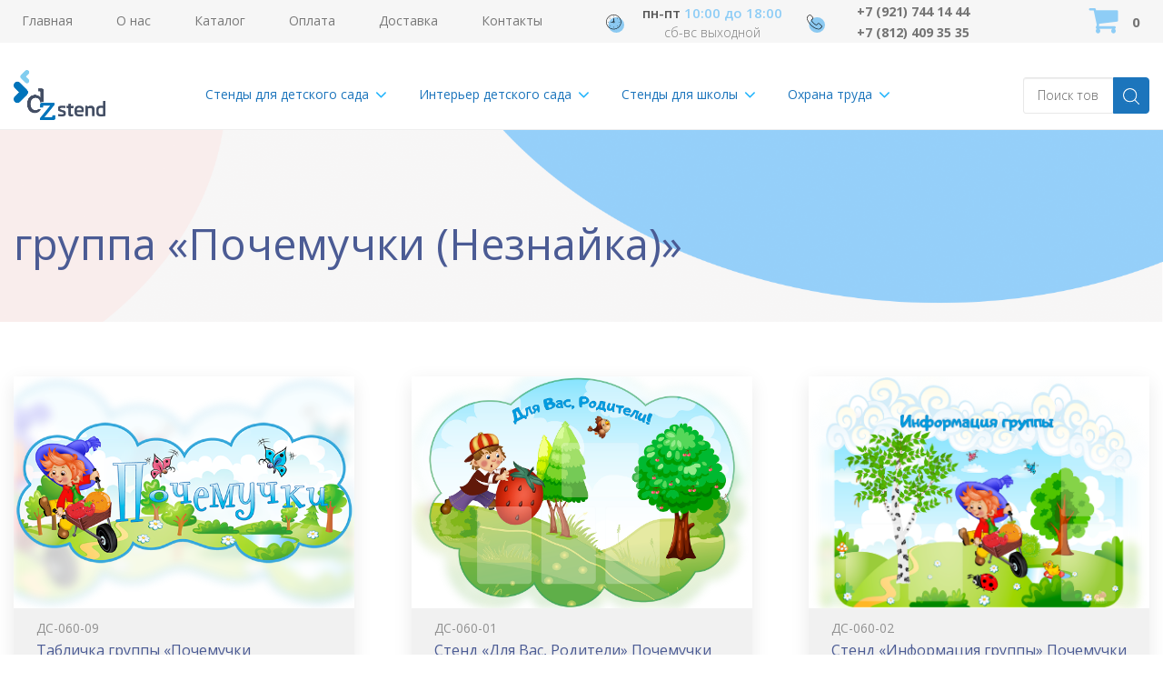

--- FILE ---
content_type: text/html; charset=UTF-8
request_url: https://dzstend.ru/category/stendy-dlya-detskogo-sada/gruppovye/gruppa-pochemuchki-neznajka/
body_size: 15261
content:
<!DOCTYPE html>
<html lang="ru-RU">
<head>
<meta charset="UTF-8">
<meta http-equiv="X-UA-Compatible" content="IE=edge">
<meta name="viewport" content="width=device-width, initial-scale=1">
<link rel="profile" href="http://gmpg.org/xfn/11">
<link rel="pingback" href="https://dzstend.ru/xmlrpc.php">

<link href="https://fonts.googleapis.com/css?family=Open+Sans:300,300i,400,600,700&amp;subset=cyrillic" rel="stylesheet">
<title>группа &#171;Почемучки (Незнайка)&#187; &#8212; dzstend Стенды для детского сада, стенды для школы</title>
<link rel='dns-prefetch' href='//s.w.org' />
<link rel="alternate" type="application/rss+xml" title="dzstend Стенды для детского сада, стенды для школы &raquo; Лента" href="https://dzstend.ru/feed/" />
<link rel="alternate" type="application/rss+xml" title="dzstend Стенды для детского сада, стенды для школы &raquo; Лента комментариев" href="https://dzstend.ru/comments/feed/" />
<link rel="alternate" type="application/rss+xml" title="dzstend Стенды для детского сада, стенды для школы &raquo; Лента рубрики группа &quot;Почемучки (Незнайка)&quot;" href="https://dzstend.ru/category/stendy-dlya-detskogo-sada/gruppovye/gruppa-pochemuchki-neznajka/feed/" />
		<script type="text/javascript">
			window._wpemojiSettings = {"baseUrl":"https:\/\/s.w.org\/images\/core\/emoji\/12.0.0-1\/72x72\/","ext":".png","svgUrl":"https:\/\/s.w.org\/images\/core\/emoji\/12.0.0-1\/svg\/","svgExt":".svg","source":{"concatemoji":"https:\/\/dzstend.ru\/wp-includes\/js\/wp-emoji-release.min.js?ver=5.3.20"}};
			!function(e,a,t){var n,r,o,i=a.createElement("canvas"),p=i.getContext&&i.getContext("2d");function s(e,t){var a=String.fromCharCode;p.clearRect(0,0,i.width,i.height),p.fillText(a.apply(this,e),0,0);e=i.toDataURL();return p.clearRect(0,0,i.width,i.height),p.fillText(a.apply(this,t),0,0),e===i.toDataURL()}function c(e){var t=a.createElement("script");t.src=e,t.defer=t.type="text/javascript",a.getElementsByTagName("head")[0].appendChild(t)}for(o=Array("flag","emoji"),t.supports={everything:!0,everythingExceptFlag:!0},r=0;r<o.length;r++)t.supports[o[r]]=function(e){if(!p||!p.fillText)return!1;switch(p.textBaseline="top",p.font="600 32px Arial",e){case"flag":return s([127987,65039,8205,9895,65039],[127987,65039,8203,9895,65039])?!1:!s([55356,56826,55356,56819],[55356,56826,8203,55356,56819])&&!s([55356,57332,56128,56423,56128,56418,56128,56421,56128,56430,56128,56423,56128,56447],[55356,57332,8203,56128,56423,8203,56128,56418,8203,56128,56421,8203,56128,56430,8203,56128,56423,8203,56128,56447]);case"emoji":return!s([55357,56424,55356,57342,8205,55358,56605,8205,55357,56424,55356,57340],[55357,56424,55356,57342,8203,55358,56605,8203,55357,56424,55356,57340])}return!1}(o[r]),t.supports.everything=t.supports.everything&&t.supports[o[r]],"flag"!==o[r]&&(t.supports.everythingExceptFlag=t.supports.everythingExceptFlag&&t.supports[o[r]]);t.supports.everythingExceptFlag=t.supports.everythingExceptFlag&&!t.supports.flag,t.DOMReady=!1,t.readyCallback=function(){t.DOMReady=!0},t.supports.everything||(n=function(){t.readyCallback()},a.addEventListener?(a.addEventListener("DOMContentLoaded",n,!1),e.addEventListener("load",n,!1)):(e.attachEvent("onload",n),a.attachEvent("onreadystatechange",function(){"complete"===a.readyState&&t.readyCallback()})),(n=t.source||{}).concatemoji?c(n.concatemoji):n.wpemoji&&n.twemoji&&(c(n.twemoji),c(n.wpemoji)))}(window,document,window._wpemojiSettings);
		</script>
		<style type="text/css">
img.wp-smiley,
img.emoji {
	display: inline !important;
	border: none !important;
	box-shadow: none !important;
	height: 1em !important;
	width: 1em !important;
	margin: 0 .07em !important;
	vertical-align: -0.1em !important;
	background: none !important;
	padding: 0 !important;
}
</style>
	<link rel='stylesheet' id='wp-block-library-css'  href='https://dzstend.ru/wp-includes/css/dist/block-library/style.min.css?ver=5.3.20' type='text/css' media='all' />
<link rel='stylesheet' id='contact-form-7-css'  href='https://dzstend.ru/wp-content/plugins/contact-form-7/includes/css/styles.css?ver=5.1.6' type='text/css' media='all' />
<link rel='stylesheet' id='dazzling-bootstrap-css'  href='https://dzstend.ru/wp-content/themes/stend/inc/css/bootstrap.min.css?ver=5.3.20' type='text/css' media='all' />
<link rel='stylesheet' id='dazzling-icons-css'  href='https://dzstend.ru/wp-content/themes/stend/inc/css/font-awesome.min.css?ver=5.3.20' type='text/css' media='all' />
<link rel='stylesheet' id='dazzling-style-css'  href='https://dzstend.ru/wp-content/themes/stend/style.css?ver=5.3.20' type='text/css' media='all' />
<link rel='stylesheet' id='owlcss-css'  href='https://dzstend.ru/wp-content/themes/stend/inc/css/owl.carousel.min.css?ver=5.3.20' type='text/css' media='all' />
<link rel='stylesheet' id='owlcss2-css'  href='https://dzstend.ru/wp-content/themes/stend/inc/css/owl.theme.default.min.css?ver=5.3.20' type='text/css' media='all' />
<link rel='stylesheet' id='light-css'  href='https://dzstend.ru/wp-content/themes/stend/inc/css/lightslider.css?ver=5.3.20' type='text/css' media='all' />
<link rel='stylesheet' id='lightg-css'  href='https://dzstend.ru/wp-content/themes/stend/inc/css/lightgallery.min.css?ver=5.3.20' type='text/css' media='all' />
<link rel='stylesheet' id='scroll-css'  href='https://dzstend.ru/wp-content/themes/stend/inc/css/jquery.mCustomScrollbar.css?ver=5.3.20' type='text/css' media='all' />
<link rel='stylesheet' id='addtoany-css'  href='https://dzstend.ru/wp-content/plugins/add-to-any/addtoany.min.css?ver=1.15' type='text/css' media='all' />
<script type='text/javascript' src='https://dzstend.ru/wp-includes/js/jquery/jquery.js?ver=1.12.4-wp'></script>
<script type='text/javascript' src='https://dzstend.ru/wp-includes/js/jquery/jquery-migrate.min.js?ver=1.4.1'></script>
<script type='text/javascript' src='https://dzstend.ru/wp-content/plugins/add-to-any/addtoany.min.js?ver=1.1'></script>
<script type='text/javascript' src='https://dzstend.ru/wp-content/themes/stend/inc/js/bootstrap.min.js?ver=5.3.20'></script>
<link rel='https://api.w.org/' href='https://dzstend.ru/wp-json/' />
<link rel="EditURI" type="application/rsd+xml" title="RSD" href="https://dzstend.ru/xmlrpc.php?rsd" />
<link rel="wlwmanifest" type="application/wlwmanifest+xml" href="https://dzstend.ru/wp-includes/wlwmanifest.xml" /> 
<meta name="generator" content="WordPress 5.3.20" />

<script data-cfasync="false">
window.a2a_config=window.a2a_config||{};a2a_config.callbacks=[];a2a_config.overlays=[];a2a_config.templates={};a2a_localize = {
	Share: "Отправить",
	Save: "Сохранить",
	Subscribe: "Подписаться",
	Email: "E-mail",
	Bookmark: "В закладки!",
	ShowAll: "Показать все",
	ShowLess: "Показать остальное",
	FindServices: "Найти сервис(ы)",
	FindAnyServiceToAddTo: "Найти сервис и добавить",
	PoweredBy: "Работает на",
	ShareViaEmail: "Поделиться по электронной почте",
	SubscribeViaEmail: "Подписаться по электронной почте",
	BookmarkInYourBrowser: "Добавить в закладки",
	BookmarkInstructions: "Нажмите Ctrl+D или \u2318+D, чтобы добавить страницу в закладки",
	AddToYourFavorites: "Добавить в Избранное",
	SendFromWebOrProgram: "Отправлять с любого email-адреса или email-программы",
	EmailProgram: "Почтовая программа",
	More: "Подробнее&#8230;",
	ThanksForSharing: "Спасибо, что поделились!",
	ThanksForFollowing: "Спасибо за подписку!"
};

(function(d,s,a,b){a=d.createElement(s);b=d.getElementsByTagName(s)[0];a.async=1;a.src="https://static.addtoany.com/menu/page.js";b.parentNode.insertBefore(a,b);})(document,"script");
</script>
<style type="text/css">.entry-content {font-family: Helvetica Neue,Helvetica,Arial,sans-serif; font-size:6px; font-weight: normal; color:#6B6B6B;}</style>	<style type="text/css">
			.navbar > .container .navbar-brand {
			color: #1fa67a;
		}
		</style>
	<!--[if lt IE 9]>
<script src="https://dzstend.ru/wp-content/themes/stend/inc/js/html5shiv.min.js"></script>
<script src="https://dzstend.ru/wp-content/themes/stend/inc/js/respond.min.js"></script>
<![endif]-->
<link rel="icon" href="https://dzstend.ru/wp-content/uploads/2018/07/cropped-logo_rgb_kvadrat_Montazhnaya-oblast-1-60x60.jpg" sizes="32x32" />
<link rel="icon" href="https://dzstend.ru/wp-content/uploads/2018/07/cropped-logo_rgb_kvadrat_Montazhnaya-oblast-1-255x255.jpg" sizes="192x192" />
<link rel="apple-touch-icon-precomposed" href="https://dzstend.ru/wp-content/uploads/2018/07/cropped-logo_rgb_kvadrat_Montazhnaya-oblast-1-255x255.jpg" />
<meta name="msapplication-TileImage" content="https://dzstend.ru/wp-content/uploads/2018/07/cropped-logo_rgb_kvadrat_Montazhnaya-oblast-1-300x300.jpg" />

<script type='text/javascript' src='https://dzstend.ru/wp-content/plugins/wp-spamshield/js/jscripts.php'></script> 

</head>

<body  class="archive category category-gruppa-pochemuchki-neznajka category-133 group-blog">
<div id="page" class="hfeed site">

	<nav class="navbar navbar-default" role="navigation">
		<div class="headtop">
			<div class="container">
				<div class="mainmenu">
					<div id="navbar" class="collapse navbar-collapse navbar-ex1-collapse"><ul id="menu-menyu-glavnoe" class="nav navbar-nav"><li id="menu-item-17" class="menu-item menu-item-type-post_type menu-item-object-page menu-item-home menu-item-17"><a title="Главная" href="https://dzstend.ru/">Главная</a></li>
<li id="menu-item-16" class="menu-item menu-item-type-post_type menu-item-object-page menu-item-16"><a title="О нас" href="https://dzstend.ru/o_nas/">О нас</a></li>
<li id="menu-item-149" class="menu-item menu-item-type-post_type menu-item-object-page current_page_parent menu-item-149"><a title="Каталог" href="https://dzstend.ru/katalog/">Каталог</a></li>
<li id="menu-item-19" class="menu-item menu-item-type-post_type menu-item-object-page menu-item-19"><a title="Оплата" href="https://dzstend.ru/oplata/">Оплата</a></li>
<li id="menu-item-20" class="menu-item menu-item-type-post_type menu-item-object-page menu-item-20"><a title="Доставка" href="https://dzstend.ru/dostavka/">Доставка</a></li>
<li id="menu-item-21" class="menu-item menu-item-type-post_type menu-item-object-page menu-item-21"><a title="Контакты" href="https://dzstend.ru/kontakty/">Контакты</a></li>
</ul></div>				</div>
				<div class="rezhim">
					 <strong>пн-пт</strong> <span class="color">10:00 до 18:00</span><br>сб-вс выходной				</div>
				<div class="tel">
					<a href="tel:+7 (921) 744 14 44">+7 (921) 744 14 44</a>
					<br><a href="tel:+7 (812) 409 35 35">+7 (812) 409 35 35</a>
				</div>
								<div id="favorite">
					<a href="https://dzstend.ru/korzina/">
						<span><i class="fa fa-shopping-cart" aria-hidden="true"></i></span>
						<div class="favorite-num">0</div>
					</a>
				</div>
							</div>
		</div>
		<div class="headbottom">
			<div class="container">
				<div class="logo">
					<a href="https://dzstend.ru"><img src="https://dzstend.ru/wp-content/uploads/2018/07/logo_rgb.png"/></a>
				</div>
				<div class="srchbt"><img src="/wp-content/uploads/2017/10/magnifying-glass-1.png"/></div>
								<div class="catspisok">
															<div class="catspisokmin">
						<h3><a href="https://dzstend.ru/category/stendy-dlya-detskogo-sada/">Стенды для детского сада</a></h3>
																<div class="spisokmininner">
					<a class="all" href="https://dzstend.ru/category/stendy-dlya-detskogo-sada/">Все</a>
											<a href="https://dzstend.ru/category/stendy-dlya-detskogo-sada/informatsionnye-stendy/">Информационные стенды</a>
											<a href="https://dzstend.ru/category/stendy-dlya-detskogo-sada/stendy-dly-muzykalnogo-zala/">Стенды для музыкального зала</a>
											<a href="https://dzstend.ru/category/stendy-dlya-detskogo-sada/stendy-dly-sportivnogo-zala/">Стенды для спортивного зала</a>
											<a href="https://dzstend.ru/category/stendy-dlya-detskogo-sada/stendy-dly-meditsinskogo-kabineta/">Стенды для медицинского кабинета</a>
											<a href="https://dzstend.ru/category/stendy-dlya-detskogo-sada/stendy-po-pitaniu/">Стенды по питанию</a>
											<a href="https://dzstend.ru/category/stendy-dlya-detskogo-sada/stendy-po-bezopasnosti-dorozhnogo-dvizheniya/">Стенды по безопасности дорожного движения</a>
											<a href="https://dzstend.ru/category/stendy-dlya-detskogo-sada/stendy-po-pozharnoy-bezopasnosti/">Стенды по пожарной безопасности</a>
											<a href="https://dzstend.ru/category/stendy-dlya-detskogo-sada/bassejn/">Бассейн</a>
											<a href="https://dzstend.ru/category/stendy-dlya-detskogo-sada/stendy-dly-logopeda-i-psihologa/">Стенды для логопеда и психолога</a>
											<a href="https://dzstend.ru/category/stendy-dlya-detskogo-sada/prava-detej/">Права детей</a>
											<a href="https://dzstend.ru/category/stendy-dlya-detskogo-sada/metodicheskie/">Методические</a>
											<a href="https://dzstend.ru/category/stendy-dlya-detskogo-sada/simvolika/">Символика</a>
											<a href="https://dzstend.ru/category/stendy-dlya-detskogo-sada/pozdravlyaem/">Поздравляем</a>
											<a href="https://dzstend.ru/category/stendy-dlya-detskogo-sada/rostomery/">Ростомеры</a>
											<a href="https://dzstend.ru/category/stendy-dlya-detskogo-sada/razveski-dlya-risunkov/">Развески для рисунков</a>
											<a href="https://dzstend.ru/category/stendy-dlya-detskogo-sada/gruppovye/">Групповые</a>
											<a href="https://dzstend.ru/category/stendy-dlya-detskogo-sada/gruppovye/gruppa-luchiki/">группа "Лучики"</a>
											<a href="https://dzstend.ru/category/stendy-dlya-detskogo-sada/gruppovye/gruppa-businki/">группа "Бусинки"</a>
											<a href="https://dzstend.ru/category/stendy-dlya-detskogo-sada/gruppovye/gruppa-karapuziki/">группа "Карапузики"</a>
											<a href="https://dzstend.ru/category/stendy-dlya-detskogo-sada/gruppovye/gnomiki/">группа "Гномики"</a>
											<a href="https://dzstend.ru/category/stendy-dlya-detskogo-sada/gruppovye/gruppa-pochemuchki/">группа "Почемучки"</a>
											<a href="https://dzstend.ru/category/stendy-dlya-detskogo-sada/gruppovye/gruppa-vesnushki/">группа "Веснушки"</a>
											<a href="https://dzstend.ru/category/stendy-dlya-detskogo-sada/gruppovye/gruppa-podsolnushki/">группа "Подсолнушки"</a>
											<a href="https://dzstend.ru/category/stendy-dlya-detskogo-sada/gruppovye/gruppa-veselye-lyagushata/">группа "Веселые лягушата"</a>
											<a href="https://dzstend.ru/category/stendy-dlya-detskogo-sada/gruppovye/gruppa-neposedy/">группа "Непоседы"</a>
											<a href="https://dzstend.ru/category/stendy-dlya-detskogo-sada/gruppovye/gruppa-skazka/">группа "Сказка"</a>
											<a href="https://dzstend.ru/category/stendy-dlya-detskogo-sada/gruppovye/gruppa-romashka/">группа "Ромашка"</a>
											<a href="https://dzstend.ru/category/stendy-dlya-detskogo-sada/gruppovye/gruppa-borovichki/">группа "Боровички"</a>
											<a href="https://dzstend.ru/category/stendy-dlya-detskogo-sada/gruppovye/gruppa-zolotaya-rybka/">группа "Золотая рыбка"</a>
											<a href="https://dzstend.ru/category/stendy-dlya-detskogo-sada/gruppovye/gruppa-teremok/">группа "Теремок"</a>
											<a href="https://dzstend.ru/category/stendy-dlya-detskogo-sada/gruppovye/gruppa-zatejniki/">группа "Затейники"</a>
											<a href="https://dzstend.ru/category/stendy-dlya-detskogo-sada/gruppovye/gruppa-fantazery/">группа "Фантазёры"</a>
											<a href="https://dzstend.ru/category/stendy-dlya-detskogo-sada/gruppovye/gruppa-yagodki/">группа "Ягодки"</a>
											<a href="https://dzstend.ru/category/stendy-dlya-detskogo-sada/gruppovye/gruppa-zvezdochki-deti/">группа "Звездочки (дети)"</a>
											<a href="https://dzstend.ru/category/stendy-dlya-detskogo-sada/gruppovye/gruppa-pchyolki/">группа "Пчёлки"</a>
											<a href="https://dzstend.ru/category/stendy-dlya-detskogo-sada/gruppovye/gruppa-kapitoshki/">группа "Капитошки"</a>
											<a href="https://dzstend.ru/category/stendy-dlya-detskogo-sada/gruppovye/gruppa-kapelki/">группа "Капельки"</a>
											<a href="https://dzstend.ru/category/stendy-dlya-detskogo-sada/gruppovye/gruppa-muravishki/">группа "Муравьишки"</a>
											<a href="https://dzstend.ru/category/stendy-dlya-detskogo-sada/gruppovye/gruppa-raduga/">группа "Радуга"</a>
											<a href="https://dzstend.ru/category/stendy-dlya-detskogo-sada/gruppovye/gruppa-belchata/">группа "Бельчата</a>
											<a href="https://dzstend.ru/category/stendy-dlya-detskogo-sada/gruppovye/gruppa-utyata/">группа "Утята"</a>
											<a href="https://dzstend.ru/category/stendy-dlya-detskogo-sada/gruppovye/gruppa-rusalochka/">группа "Русалочка"</a>
											<a href="https://dzstend.ru/category/stendy-dlya-detskogo-sada/gruppovye/gruppa-kolobok/">группа "Колобок"</a>
											<a href="https://dzstend.ru/category/stendy-dlya-detskogo-sada/gruppovye/gruppa-dyujmovochka/">группа "Дюймовочка"</a>
											<a href="https://dzstend.ru/category/stendy-dlya-detskogo-sada/gruppovye/gruppa-zhar-ptitsa/">группа "Жар-птица"</a>
											<a href="https://dzstend.ru/category/stendy-dlya-detskogo-sada/gruppovye/gruppa-alenkij-tsvetochek/">группа "Аленький цветочек"</a>
											<a href="https://dzstend.ru/category/stendy-dlya-detskogo-sada/gruppovye/gruppa-tsarevna-lyagushka/">группа "Царевна-лягушка"</a>
											<a href="https://dzstend.ru/category/stendy-dlya-detskogo-sada/gruppovye/gruppa-semitsvetik/">группа "Семицветик"</a>
											<a href="https://dzstend.ru/category/stendy-dlya-detskogo-sada/gruppovye/gruppa-u-lukomorya/">группа "У Лукоморья"</a>
											<a href="https://dzstend.ru/category/stendy-dlya-detskogo-sada/gruppovye/gruppa-akvarelki/">группа "Акварельки"</a>
											<a href="https://dzstend.ru/category/stendy-dlya-detskogo-sada/gruppovye/gruppa-rakushka/">группа "Ракушка"</a>
											<a href="https://dzstend.ru/category/stendy-dlya-detskogo-sada/gruppovye/gruppa-prostokvashino/">группа "Простоквашино"</a>
											<a href="https://dzstend.ru/category/stendy-dlya-detskogo-sada/gruppovye/gruppa-vinni-puh/">группа "Винни-Пух"</a>
											<a href="https://dzstend.ru/category/stendy-dlya-detskogo-sada/gruppovye/gruppa-mumi-troll/">группа "Муми-тролль"</a>
											<a href="https://dzstend.ru/category/stendy-dlya-detskogo-sada/gruppovye/gruppa-chunga-changa/">группа "Чунга-Чанга"</a>
											<a href="https://dzstend.ru/category/stendy-dlya-detskogo-sada/gruppovye/gruppa-voobrazhulki-neznajka/">группа "Воображульки (Незнайка)"</a>
											<a href="https://dzstend.ru/category/stendy-dlya-detskogo-sada/gruppovye/gruppa-izobretateli-neznajka/">группа "Изобретатели (Незнайка)"</a>
											<a href="https://dzstend.ru/category/stendy-dlya-detskogo-sada/gruppovye/gruppa-pochemuchki-neznajka/">группа "Почемучки (Незнайка)"</a>
											<a href="https://dzstend.ru/category/stendy-dlya-detskogo-sada/gruppovye/gruppa-volshebniki-neznajka/">группа "Волшебники (Незнайка)"</a>
											<a href="https://dzstend.ru/category/stendy-dlya-detskogo-sada/gruppovye/gruppa-romashkovo/">группа "Ромашково"</a>
											<a href="https://dzstend.ru/category/stendy-dlya-detskogo-sada/gruppovye/gruppa-tili-mili-tryam/">группа "Тили-мили-трям"</a>
											<a href="https://dzstend.ru/category/stendy-dlya-detskogo-sada/gruppovye/gruppa-limpopo/">группа "Лимпопо"</a>
											<a href="https://dzstend.ru/category/stendy-dlya-detskogo-sada/gruppovye/gruppa-kotenok-gav/">группа "Котенок ГАВ"</a>
											<a href="https://dzstend.ru/category/stendy-dlya-detskogo-sada/gruppovye/gruppa-gorod/">группа "Город"</a>
											<a href="https://dzstend.ru/category/stendy-dlya-detskogo-sada/gruppovye/gruppa-mishutki/">группа "Мишутки"</a>
											<a href="https://dzstend.ru/category/stendy-dlya-detskogo-sada/gruppovye/gruppa-sovushki/">группа "Совушки"</a>
											<a href="https://dzstend.ru/category/stendy-dlya-detskogo-sada/gruppovye/gruppa-korotyshki/">группа "Коротышки"</a>
											<a href="https://dzstend.ru/category/stendy-dlya-detskogo-sada/gruppovye/gruppa-malyshi-i-malyshki/">группа "Малыши и малышки"</a>
											<a href="https://dzstend.ru/category/stendy-dlya-detskogo-sada/gruppovye/gruppa-kosmonavty/">группа "Космонавты"</a>
											<a href="https://dzstend.ru/category/stendy-dlya-detskogo-sada/gruppovye/gruppa-lunatiki/">группа "Лунатики"</a>
											<a href="https://dzstend.ru/category/stendy-dlya-detskogo-sada/gruppovye/gruppa-znajki-kosmos/">группа "Знайки (космос)"</a>
											<a href="https://dzstend.ru/category/stendy-dlya-detskogo-sada/gruppovye/gruppa-antoshka/">группа "Антошка"</a>
											<a href="https://dzstend.ru/category/stendy-dlya-detskogo-sada/gruppovye/gruppa-umka/">группа "Умка"</a>
											<a href="https://dzstend.ru/category/stendy-dlya-detskogo-sada/gruppovye/gruppa-solnyshko/">группа "Солнышко"</a>
											<a href="https://dzstend.ru/category/stendy-dlya-detskogo-sada/gruppovye/gruppa-nezabudki/">группа "Незабудки"</a>
											<a href="https://dzstend.ru/category/stendy-dlya-detskogo-sada/gruppovye/gruppa-kolokolchiki/">группа "Колокольчики"</a>
											<a href="https://dzstend.ru/category/stendy-dlya-detskogo-sada/gruppovye/gruppa-raduga-2/">группа "Радуга (2)"</a>
											<a href="https://dzstend.ru/category/stendy-dlya-detskogo-sada/gruppovye/gruppa-vesyolye-rebyata/">группа "Весёлые ребята"</a>
											<a href="https://dzstend.ru/category/stendy-dlya-detskogo-sada/spiski/">Списки</a>
											<a href="https://dzstend.ru/category/stendy-dlya-detskogo-sada/kalendari-prirody/">Календари природы</a>
											<a href="https://dzstend.ru/category/stendy-dlya-detskogo-sada/tablichki-gruppovye/">Таблички групповые</a>
											<a href="https://dzstend.ru/category/stendy-dlya-detskogo-sada/lepki-dlya-rabot-iz-plastilina/">Лепки (для работ из пластилина)</a>
											<a href="https://dzstend.ru/category/stendy-dlya-detskogo-sada/vyskazyvaniya-velikih-lyudej/">Высказывания великих людей</a>
										</div>
										</div>
										<div class="catspisokmin">
						<h3><a href="https://dzstend.ru/category/interer-dlya-detsadov/">Интерьер детского сада</a></h3>
																<div class="spisokmininner">
					<a class="all" href="https://dzstend.ru/category/interer-dlya-detsadov/">Все</a>
											<a href="https://dzstend.ru/category/interer-dlya-detsadov/vhodnaya-gruppa/">Входная группа</a>
											<a href="https://dzstend.ru/category/interer-dlya-detsadov/muzykalnyjzal/">Музыкальный зал</a>
											<a href="https://dzstend.ru/category/interer-dlya-detsadov/sportivnyjzal/">Спортивный зал</a>
											<a href="https://dzstend.ru/category/interer-dlya-detsadov/meditsinskij-blok/">Медицинский блок</a>
											<a href="https://dzstend.ru/category/interer-dlya-detsadov/bezopasnost-na-doroge/">Безопасность на дороге</a>
											<a href="https://dzstend.ru/category/interer-dlya-detsadov/pishheblok/">Пищеблок</a>
											<a href="https://dzstend.ru/category/interer-dlya-detsadov/izostudiya/">Изостудия</a>
											<a href="https://dzstend.ru/category/interer-dlya-detsadov/skoro-v-shkolu/">Скоро в школу</a>
											<a href="https://dzstend.ru/category/interer-dlya-detsadov/tematicheskie-kompozitsii/">Тематические композиции</a>
											<a href="https://dzstend.ru/category/interer-dlya-detsadov/tematicheskie-kompozitsii/buratino/">Буратино</a>
											<a href="https://dzstend.ru/category/interer-dlya-detsadov/tematicheskie-kompozitsii/veselye-zhivotnye/">Веселые животные</a>
											<a href="https://dzstend.ru/category/interer-dlya-detsadov/tematicheskie-kompozitsii/neznajka-i-ego-druzya/">Незнайка и его друзья</a>
											<a href="https://dzstend.ru/category/interer-dlya-detsadov/tematicheskie-kompozitsii/vinni-puh/">Винни-Пух</a>
											<a href="https://dzstend.ru/category/interer-dlya-detsadov/tematicheskie-kompozitsii/kot-v-sapogah/">Кот в сапогах</a>
											<a href="https://dzstend.ru/category/interer-dlya-detsadov/tematicheskie-kompozitsii/belosnezhka-i-gnomy/">Белоснежка и гномы</a>
											<a href="https://dzstend.ru/category/interer-dlya-detsadov/vystavki-risunkov/">Выставки рисунков</a>
											<a href="https://dzstend.ru/category/interer-dlya-detsadov/lestnichnye-prolety/">Лестничные пролеты</a>
											<a href="https://dzstend.ru/category/interer-dlya-detsadov/razdevalki-grupp/">Раздевалки групп</a>
											<a href="https://dzstend.ru/category/interer-dlya-detsadov/spalnye-komnaty/">Спальные комнаты</a>
											<a href="https://dzstend.ru/category/interer-dlya-detsadov/gorod-doma-zamki/">Город, дома, замки</a>
											<a href="https://dzstend.ru/category/interer-dlya-detsadov/navigatsiya-v-detskom-sadu/">Навигация в детском саду</a>
											<a href="https://dzstend.ru/category/interer-dlya-detsadov/kompozitsii-s-podsvetkoj/">Композиции с подсветкой</a>
											<a href="https://dzstend.ru/category/interer-dlya-detsadov/deti/">Дети</a>
											<a href="https://dzstend.ru/category/interer-dlya-detsadov/bassejn-interer-dlya-detsadov/">Бассейн</a>
											<a href="https://dzstend.ru/category/interer-dlya-detsadov/piraty/">Пираты</a>
											<a href="https://dzstend.ru/category/interer-dlya-detsadov/priroda/">Природа</a>
										</div>
										</div>
										<div class="catspisokmin">
						<h3><a href="https://dzstend.ru/category/stendy-dlya-shkoly/">Стенды для школы</a></h3>
																<div class="spisokmininner">
					<a class="all" href="https://dzstend.ru/category/stendy-dlya-shkoly/">Все</a>
											<a href="https://dzstend.ru/category/stendy-dlya-shkoly/vizitnaya-kartochka-shkoly/">Визитная карточка школы</a>
											<a href="https://dzstend.ru/category/stendy-dlya-shkoly/foje-i-rekreatsii-shkoly/">Фойе и рекреации школы</a>
											<a href="https://dzstend.ru/category/stendy-dlya-shkoly/simvolika-stendy-dlya-shkoly/">Символика</a>
											<a href="https://dzstend.ru/category/stendy-dlya-shkoly/sportivnye-dostizheniya/">Спортивные достижения</a>
											<a href="https://dzstend.ru/category/stendy-dlya-shkoly/bassejn-stendy-dlya-shkoly/">Бассейн</a>
											<a href="https://dzstend.ru/category/stendy-dlya-shkoly/pitanie/">Питание</a>
											<a href="https://dzstend.ru/category/stendy-dlya-shkoly/metodicheskie-stendy-dlya-shkoly/">Методические</a>
											<a href="https://dzstend.ru/category/stendy-dlya-shkoly/bezopasnost-rebyonka/">Безопасность ребёнка</a>
											<a href="https://dzstend.ru/category/stendy-dlya-shkoly/bezopasnost-dorozhnogo-dvizheniya/">Безопасность дорожного движения</a>
											<a href="https://dzstend.ru/category/stendy-dlya-shkoly/pozharnaya-bezopasnost/">Пожарная безопасность</a>
											<a href="https://dzstend.ru/category/stendy-dlya-shkoly/biblioteka/">Библиотека</a>
											<a href="https://dzstend.ru/category/stendy-dlya-shkoly/vov/">ВОВ</a>
											<a href="https://dzstend.ru/category/stendy-dlya-shkoly/velikie-nauchnye-otkrytiya/">Великие научные открытия</a>
											<a href="https://dzstend.ru/category/stendy-dlya-shkoly/klassnye-ugolki/">Классные уголки</a>
											<a href="https://dzstend.ru/category/stendy-dlya-shkoly/stendy-po-predmetam/">Стенды по предметам</a>
											<a href="https://dzstend.ru/category/stendy-dlya-shkoly/stendy-po-predmetam/obzh/">ОБЖ</a>
											<a href="https://dzstend.ru/category/stendy-dlya-shkoly/stendy-po-predmetam/russkij-i-literatura/">Русский и Литература</a>
											<a href="https://dzstend.ru/category/stendy-dlya-shkoly/stendy-po-predmetam/matematika/">Математика</a>
											<a href="https://dzstend.ru/category/stendy-dlya-shkoly/stendy-po-predmetam/anglijskij-yazyk/">Английский язык</a>
											<a href="https://dzstend.ru/category/stendy-dlya-shkoly/stendy-po-predmetam/informatika/">Информатика</a>
											<a href="https://dzstend.ru/category/stendy-dlya-shkoly/stendy-po-predmetam/istoriya/">История</a>
											<a href="https://dzstend.ru/category/stendy-dlya-shkoly/stendy-po-predmetam/geografiya/">География</a>
											<a href="https://dzstend.ru/category/stendy-dlya-shkoly/stendy-po-predmetam/biologiya/">Биология</a>
											<a href="https://dzstend.ru/category/stendy-dlya-shkoly/stendy-po-predmetam/fizika/">Физика</a>
											<a href="https://dzstend.ru/category/stendy-dlya-shkoly/stendy-po-predmetam/himiya/">Химия</a>
											<a href="https://dzstend.ru/category/stendy-dlya-shkoly/stendy-po-predmetam/muzyka/">Музыка</a>
											<a href="https://dzstend.ru/category/stendy-dlya-shkoly/stendy-po-predmetam/mhk/">МХК</a>
											<a href="https://dzstend.ru/category/stendy-dlya-shkoly/stendy-po-predmetam/trudovoe-obuchenie/">Трудовое обучение</a>
											<a href="https://dzstend.ru/category/stendy-dlya-shkoly/ohrana-truda/">Охрана труда</a>
											<a href="https://dzstend.ru/category/stendy-dlya-shkoly/ohrana-truda/grazhdanskaya-oborona/">Гражданская оборона</a>
											<a href="https://dzstend.ru/category/stendy-dlya-shkoly/mobilnye-stendy/">Мобильные стенды</a>
											<a href="https://dzstend.ru/category/stendy-dlya-shkoly/magnitno-markernye-stendy/">Магнитно-маркерные стенды</a>
											<a href="https://dzstend.ru/category/stendy-dlya-shkoly/probkovye-stendy/">Пробковые стенды</a>
											<a href="https://dzstend.ru/category/stendy-dlya-shkoly/vyveski/">Вывески</a>
											<a href="https://dzstend.ru/category/stendy-dlya-shkoly/tablichki/">Таблички</a>
											<a href="https://dzstend.ru/category/stendy-dlya-shkoly/bannery-prazdnichnye/">Баннеры праздничные</a>
											<a href="https://dzstend.ru/category/stendy-dlya-shkoly/plany-evakuatsii/">Планы эвакуации</a>
											<a href="https://dzstend.ru/category/stendy-dlya-shkoly/flagi-podstavki-i-kronshtejny/">Флаги, подставки и кронштейны</a>
											<a href="https://dzstend.ru/category/stendy-dlya-shkoly/shkolnaya-zhizn/">Школьная жизнь</a>
											<a href="https://dzstend.ru/category/stendy-dlya-shkoly/dopolnitelnoe-obrazovanie/">Дополнительное образование</a>
										</div>
										</div>
										<div class="catspisokmin">
						<h3><a href="https://dzstend.ru/category/ohrana-truda-i-bzhd/">Охрана труда</a></h3>
																<div class="spisokmininner">
					<a class="all" href="https://dzstend.ru/category/ohrana-truda-i-bzhd/">Все</a>
											<a href="https://dzstend.ru/category/ohrana-truda-i-bzhd/stendy/">Стенды</a>
											<a href="https://dzstend.ru/category/ohrana-truda-i-bzhd/stendy/grazhdanskaya-oborona-stendy/">Гражданская оборона</a>
											<a href="https://dzstend.ru/category/ohrana-truda-i-bzhd/stendy/meditsinskaya-pomoshh/">Медицинская помощь</a>
											<a href="https://dzstend.ru/category/ohrana-truda-i-bzhd/stendy/ohrana-truda-i-bzhd-stendy/">Охрана Труда</a>
											<a href="https://dzstend.ru/category/ohrana-truda-i-bzhd/stendy/pozharnaya-bezopasnost-stendy/">Пожарная безопасность</a>
											<a href="https://dzstend.ru/category/ohrana-truda-i-bzhd/stendy/terrorizm/">Терроризм</a>
											<a href="https://dzstend.ru/category/ohrana-truda-i-bzhd/plany-evakuatsii-ohrana-truda/">Планы эвакуации (охрана труда)</a>
											<a href="https://dzstend.ru/category/ohrana-truda-i-bzhd/evakuatsionnye-znaki/">Эвакуационные знаки</a>
										</div>
										</div>
					
				</div>
				<div class="srch">
					<form method="get" class="form-search" action="https://dzstend.ru/">
	<div class="form-group">
		<div class="input-group">
	  		<span class="screen-reader-text">Search for:</span>
	    	<input type="text" class="" placeholder="Поиск товара..." value="" name="s">
	    	<span class="input-group-btn">
	      		<button type="submit" class="btn btn-default" name="submit" id="searchsubmit" value="Search"><span class="glyphicon glyphicon-search"><img src="/wp-content/uploads/2017/10/magnifying-glass.png"/></span></button>
	    	</span>
	    </div>
	</div>
</form>				</div>
				<div class="btnmenu">
					<span></span>
					<span></span>
					<span></span>
				</div>
			</div>
		</div>
	<div class="mobildemenu">
		<h3>Каталог</h3>
		
		<div class="catspisok">
									<div class="catspisokmin">
				<h3><a href="https://dzstend.ru/category/stendy-dlya-detskogo-sada/">Стенды для детского сада</a></h3>
										<div class="spisokmininner">
			<a class="all" href="https://dzstend.ru/category/stendy-dlya-detskogo-sada/">Все</a>
							<a href="https://dzstend.ru/category/stendy-dlya-detskogo-sada/informatsionnye-stendy/">Информационные стенды</a>
							<a href="https://dzstend.ru/category/stendy-dlya-detskogo-sada/stendy-dly-muzykalnogo-zala/">Стенды для музыкального зала</a>
							<a href="https://dzstend.ru/category/stendy-dlya-detskogo-sada/stendy-dly-sportivnogo-zala/">Стенды для спортивного зала</a>
							<a href="https://dzstend.ru/category/stendy-dlya-detskogo-sada/stendy-dly-meditsinskogo-kabineta/">Стенды для медицинского кабинета</a>
							<a href="https://dzstend.ru/category/stendy-dlya-detskogo-sada/stendy-po-pitaniu/">Стенды по питанию</a>
							<a href="https://dzstend.ru/category/stendy-dlya-detskogo-sada/stendy-po-bezopasnosti-dorozhnogo-dvizheniya/">Стенды по безопасности дорожного движения</a>
							<a href="https://dzstend.ru/category/stendy-dlya-detskogo-sada/stendy-po-pozharnoy-bezopasnosti/">Стенды по пожарной безопасности</a>
							<a href="https://dzstend.ru/category/stendy-dlya-detskogo-sada/bassejn/">Бассейн</a>
							<a href="https://dzstend.ru/category/stendy-dlya-detskogo-sada/stendy-dly-logopeda-i-psihologa/">Стенды для логопеда и психолога</a>
							<a href="https://dzstend.ru/category/stendy-dlya-detskogo-sada/prava-detej/">Права детей</a>
							<a href="https://dzstend.ru/category/stendy-dlya-detskogo-sada/metodicheskie/">Методические</a>
							<a href="https://dzstend.ru/category/stendy-dlya-detskogo-sada/simvolika/">Символика</a>
							<a href="https://dzstend.ru/category/stendy-dlya-detskogo-sada/pozdravlyaem/">Поздравляем</a>
							<a href="https://dzstend.ru/category/stendy-dlya-detskogo-sada/rostomery/">Ростомеры</a>
							<a href="https://dzstend.ru/category/stendy-dlya-detskogo-sada/razveski-dlya-risunkov/">Развески для рисунков</a>
							<a href="https://dzstend.ru/category/stendy-dlya-detskogo-sada/gruppovye/">Групповые</a>
							<a href="https://dzstend.ru/category/stendy-dlya-detskogo-sada/gruppovye/gruppa-luchiki/">группа "Лучики"</a>
							<a href="https://dzstend.ru/category/stendy-dlya-detskogo-sada/gruppovye/gruppa-businki/">группа "Бусинки"</a>
							<a href="https://dzstend.ru/category/stendy-dlya-detskogo-sada/gruppovye/gruppa-karapuziki/">группа "Карапузики"</a>
							<a href="https://dzstend.ru/category/stendy-dlya-detskogo-sada/gruppovye/gnomiki/">группа "Гномики"</a>
							<a href="https://dzstend.ru/category/stendy-dlya-detskogo-sada/gruppovye/gruppa-pochemuchki/">группа "Почемучки"</a>
							<a href="https://dzstend.ru/category/stendy-dlya-detskogo-sada/gruppovye/gruppa-vesnushki/">группа "Веснушки"</a>
							<a href="https://dzstend.ru/category/stendy-dlya-detskogo-sada/gruppovye/gruppa-podsolnushki/">группа "Подсолнушки"</a>
							<a href="https://dzstend.ru/category/stendy-dlya-detskogo-sada/gruppovye/gruppa-veselye-lyagushata/">группа "Веселые лягушата"</a>
							<a href="https://dzstend.ru/category/stendy-dlya-detskogo-sada/gruppovye/gruppa-neposedy/">группа "Непоседы"</a>
							<a href="https://dzstend.ru/category/stendy-dlya-detskogo-sada/gruppovye/gruppa-skazka/">группа "Сказка"</a>
							<a href="https://dzstend.ru/category/stendy-dlya-detskogo-sada/gruppovye/gruppa-romashka/">группа "Ромашка"</a>
							<a href="https://dzstend.ru/category/stendy-dlya-detskogo-sada/gruppovye/gruppa-borovichki/">группа "Боровички"</a>
							<a href="https://dzstend.ru/category/stendy-dlya-detskogo-sada/gruppovye/gruppa-zolotaya-rybka/">группа "Золотая рыбка"</a>
							<a href="https://dzstend.ru/category/stendy-dlya-detskogo-sada/gruppovye/gruppa-teremok/">группа "Теремок"</a>
							<a href="https://dzstend.ru/category/stendy-dlya-detskogo-sada/gruppovye/gruppa-zatejniki/">группа "Затейники"</a>
							<a href="https://dzstend.ru/category/stendy-dlya-detskogo-sada/gruppovye/gruppa-fantazery/">группа "Фантазёры"</a>
							<a href="https://dzstend.ru/category/stendy-dlya-detskogo-sada/gruppovye/gruppa-yagodki/">группа "Ягодки"</a>
							<a href="https://dzstend.ru/category/stendy-dlya-detskogo-sada/gruppovye/gruppa-zvezdochki-deti/">группа "Звездочки (дети)"</a>
							<a href="https://dzstend.ru/category/stendy-dlya-detskogo-sada/gruppovye/gruppa-pchyolki/">группа "Пчёлки"</a>
							<a href="https://dzstend.ru/category/stendy-dlya-detskogo-sada/gruppovye/gruppa-kapitoshki/">группа "Капитошки"</a>
							<a href="https://dzstend.ru/category/stendy-dlya-detskogo-sada/gruppovye/gruppa-kapelki/">группа "Капельки"</a>
							<a href="https://dzstend.ru/category/stendy-dlya-detskogo-sada/gruppovye/gruppa-muravishki/">группа "Муравьишки"</a>
							<a href="https://dzstend.ru/category/stendy-dlya-detskogo-sada/gruppovye/gruppa-raduga/">группа "Радуга"</a>
							<a href="https://dzstend.ru/category/stendy-dlya-detskogo-sada/gruppovye/gruppa-belchata/">группа "Бельчата</a>
							<a href="https://dzstend.ru/category/stendy-dlya-detskogo-sada/gruppovye/gruppa-utyata/">группа "Утята"</a>
							<a href="https://dzstend.ru/category/stendy-dlya-detskogo-sada/gruppovye/gruppa-rusalochka/">группа "Русалочка"</a>
							<a href="https://dzstend.ru/category/stendy-dlya-detskogo-sada/gruppovye/gruppa-kolobok/">группа "Колобок"</a>
							<a href="https://dzstend.ru/category/stendy-dlya-detskogo-sada/gruppovye/gruppa-dyujmovochka/">группа "Дюймовочка"</a>
							<a href="https://dzstend.ru/category/stendy-dlya-detskogo-sada/gruppovye/gruppa-zhar-ptitsa/">группа "Жар-птица"</a>
							<a href="https://dzstend.ru/category/stendy-dlya-detskogo-sada/gruppovye/gruppa-alenkij-tsvetochek/">группа "Аленький цветочек"</a>
							<a href="https://dzstend.ru/category/stendy-dlya-detskogo-sada/gruppovye/gruppa-tsarevna-lyagushka/">группа "Царевна-лягушка"</a>
							<a href="https://dzstend.ru/category/stendy-dlya-detskogo-sada/gruppovye/gruppa-semitsvetik/">группа "Семицветик"</a>
							<a href="https://dzstend.ru/category/stendy-dlya-detskogo-sada/gruppovye/gruppa-u-lukomorya/">группа "У Лукоморья"</a>
							<a href="https://dzstend.ru/category/stendy-dlya-detskogo-sada/gruppovye/gruppa-akvarelki/">группа "Акварельки"</a>
							<a href="https://dzstend.ru/category/stendy-dlya-detskogo-sada/gruppovye/gruppa-rakushka/">группа "Ракушка"</a>
							<a href="https://dzstend.ru/category/stendy-dlya-detskogo-sada/gruppovye/gruppa-prostokvashino/">группа "Простоквашино"</a>
							<a href="https://dzstend.ru/category/stendy-dlya-detskogo-sada/gruppovye/gruppa-vinni-puh/">группа "Винни-Пух"</a>
							<a href="https://dzstend.ru/category/stendy-dlya-detskogo-sada/gruppovye/gruppa-mumi-troll/">группа "Муми-тролль"</a>
							<a href="https://dzstend.ru/category/stendy-dlya-detskogo-sada/gruppovye/gruppa-chunga-changa/">группа "Чунга-Чанга"</a>
							<a href="https://dzstend.ru/category/stendy-dlya-detskogo-sada/gruppovye/gruppa-voobrazhulki-neznajka/">группа "Воображульки (Незнайка)"</a>
							<a href="https://dzstend.ru/category/stendy-dlya-detskogo-sada/gruppovye/gruppa-izobretateli-neznajka/">группа "Изобретатели (Незнайка)"</a>
							<a href="https://dzstend.ru/category/stendy-dlya-detskogo-sada/gruppovye/gruppa-pochemuchki-neznajka/">группа "Почемучки (Незнайка)"</a>
							<a href="https://dzstend.ru/category/stendy-dlya-detskogo-sada/gruppovye/gruppa-volshebniki-neznajka/">группа "Волшебники (Незнайка)"</a>
							<a href="https://dzstend.ru/category/stendy-dlya-detskogo-sada/gruppovye/gruppa-romashkovo/">группа "Ромашково"</a>
							<a href="https://dzstend.ru/category/stendy-dlya-detskogo-sada/gruppovye/gruppa-tili-mili-tryam/">группа "Тили-мили-трям"</a>
							<a href="https://dzstend.ru/category/stendy-dlya-detskogo-sada/gruppovye/gruppa-limpopo/">группа "Лимпопо"</a>
							<a href="https://dzstend.ru/category/stendy-dlya-detskogo-sada/gruppovye/gruppa-kotenok-gav/">группа "Котенок ГАВ"</a>
							<a href="https://dzstend.ru/category/stendy-dlya-detskogo-sada/gruppovye/gruppa-gorod/">группа "Город"</a>
							<a href="https://dzstend.ru/category/stendy-dlya-detskogo-sada/gruppovye/gruppa-mishutki/">группа "Мишутки"</a>
							<a href="https://dzstend.ru/category/stendy-dlya-detskogo-sada/gruppovye/gruppa-sovushki/">группа "Совушки"</a>
							<a href="https://dzstend.ru/category/stendy-dlya-detskogo-sada/gruppovye/gruppa-korotyshki/">группа "Коротышки"</a>
							<a href="https://dzstend.ru/category/stendy-dlya-detskogo-sada/gruppovye/gruppa-malyshi-i-malyshki/">группа "Малыши и малышки"</a>
							<a href="https://dzstend.ru/category/stendy-dlya-detskogo-sada/gruppovye/gruppa-kosmonavty/">группа "Космонавты"</a>
							<a href="https://dzstend.ru/category/stendy-dlya-detskogo-sada/gruppovye/gruppa-lunatiki/">группа "Лунатики"</a>
							<a href="https://dzstend.ru/category/stendy-dlya-detskogo-sada/gruppovye/gruppa-znajki-kosmos/">группа "Знайки (космос)"</a>
							<a href="https://dzstend.ru/category/stendy-dlya-detskogo-sada/gruppovye/gruppa-antoshka/">группа "Антошка"</a>
							<a href="https://dzstend.ru/category/stendy-dlya-detskogo-sada/gruppovye/gruppa-umka/">группа "Умка"</a>
							<a href="https://dzstend.ru/category/stendy-dlya-detskogo-sada/gruppovye/gruppa-solnyshko/">группа "Солнышко"</a>
							<a href="https://dzstend.ru/category/stendy-dlya-detskogo-sada/gruppovye/gruppa-nezabudki/">группа "Незабудки"</a>
							<a href="https://dzstend.ru/category/stendy-dlya-detskogo-sada/gruppovye/gruppa-kolokolchiki/">группа "Колокольчики"</a>
							<a href="https://dzstend.ru/category/stendy-dlya-detskogo-sada/gruppovye/gruppa-raduga-2/">группа "Радуга (2)"</a>
							<a href="https://dzstend.ru/category/stendy-dlya-detskogo-sada/gruppovye/gruppa-vesyolye-rebyata/">группа "Весёлые ребята"</a>
							<a href="https://dzstend.ru/category/stendy-dlya-detskogo-sada/spiski/">Списки</a>
							<a href="https://dzstend.ru/category/stendy-dlya-detskogo-sada/kalendari-prirody/">Календари природы</a>
							<a href="https://dzstend.ru/category/stendy-dlya-detskogo-sada/tablichki-gruppovye/">Таблички групповые</a>
							<a href="https://dzstend.ru/category/stendy-dlya-detskogo-sada/lepki-dlya-rabot-iz-plastilina/">Лепки (для работ из пластилина)</a>
							<a href="https://dzstend.ru/category/stendy-dlya-detskogo-sada/vyskazyvaniya-velikih-lyudej/">Высказывания великих людей</a>
						</div>
						</div>
						<div class="catspisokmin">
				<h3><a href="https://dzstend.ru/category/interer-dlya-detsadov/">Интерьер детского сада</a></h3>
										<div class="spisokmininner">
			<a class="all" href="https://dzstend.ru/category/interer-dlya-detsadov/">Все</a>
							<a href="https://dzstend.ru/category/interer-dlya-detsadov/vhodnaya-gruppa/">Входная группа</a>
							<a href="https://dzstend.ru/category/interer-dlya-detsadov/muzykalnyjzal/">Музыкальный зал</a>
							<a href="https://dzstend.ru/category/interer-dlya-detsadov/sportivnyjzal/">Спортивный зал</a>
							<a href="https://dzstend.ru/category/interer-dlya-detsadov/meditsinskij-blok/">Медицинский блок</a>
							<a href="https://dzstend.ru/category/interer-dlya-detsadov/bezopasnost-na-doroge/">Безопасность на дороге</a>
							<a href="https://dzstend.ru/category/interer-dlya-detsadov/pishheblok/">Пищеблок</a>
							<a href="https://dzstend.ru/category/interer-dlya-detsadov/izostudiya/">Изостудия</a>
							<a href="https://dzstend.ru/category/interer-dlya-detsadov/skoro-v-shkolu/">Скоро в школу</a>
							<a href="https://dzstend.ru/category/interer-dlya-detsadov/tematicheskie-kompozitsii/">Тематические композиции</a>
							<a href="https://dzstend.ru/category/interer-dlya-detsadov/tematicheskie-kompozitsii/buratino/">Буратино</a>
							<a href="https://dzstend.ru/category/interer-dlya-detsadov/tematicheskie-kompozitsii/veselye-zhivotnye/">Веселые животные</a>
							<a href="https://dzstend.ru/category/interer-dlya-detsadov/tematicheskie-kompozitsii/neznajka-i-ego-druzya/">Незнайка и его друзья</a>
							<a href="https://dzstend.ru/category/interer-dlya-detsadov/tematicheskie-kompozitsii/vinni-puh/">Винни-Пух</a>
							<a href="https://dzstend.ru/category/interer-dlya-detsadov/tematicheskie-kompozitsii/kot-v-sapogah/">Кот в сапогах</a>
							<a href="https://dzstend.ru/category/interer-dlya-detsadov/tematicheskie-kompozitsii/belosnezhka-i-gnomy/">Белоснежка и гномы</a>
							<a href="https://dzstend.ru/category/interer-dlya-detsadov/vystavki-risunkov/">Выставки рисунков</a>
							<a href="https://dzstend.ru/category/interer-dlya-detsadov/lestnichnye-prolety/">Лестничные пролеты</a>
							<a href="https://dzstend.ru/category/interer-dlya-detsadov/razdevalki-grupp/">Раздевалки групп</a>
							<a href="https://dzstend.ru/category/interer-dlya-detsadov/spalnye-komnaty/">Спальные комнаты</a>
							<a href="https://dzstend.ru/category/interer-dlya-detsadov/gorod-doma-zamki/">Город, дома, замки</a>
							<a href="https://dzstend.ru/category/interer-dlya-detsadov/navigatsiya-v-detskom-sadu/">Навигация в детском саду</a>
							<a href="https://dzstend.ru/category/interer-dlya-detsadov/kompozitsii-s-podsvetkoj/">Композиции с подсветкой</a>
							<a href="https://dzstend.ru/category/interer-dlya-detsadov/deti/">Дети</a>
							<a href="https://dzstend.ru/category/interer-dlya-detsadov/bassejn-interer-dlya-detsadov/">Бассейн</a>
							<a href="https://dzstend.ru/category/interer-dlya-detsadov/piraty/">Пираты</a>
							<a href="https://dzstend.ru/category/interer-dlya-detsadov/priroda/">Природа</a>
						</div>
						</div>
						<div class="catspisokmin">
				<h3><a href="https://dzstend.ru/category/stendy-dlya-shkoly/">Стенды для школы</a></h3>
										<div class="spisokmininner">
			<a class="all" href="https://dzstend.ru/category/stendy-dlya-shkoly/">Все</a>
							<a href="https://dzstend.ru/category/stendy-dlya-shkoly/vizitnaya-kartochka-shkoly/">Визитная карточка школы</a>
							<a href="https://dzstend.ru/category/stendy-dlya-shkoly/foje-i-rekreatsii-shkoly/">Фойе и рекреации школы</a>
							<a href="https://dzstend.ru/category/stendy-dlya-shkoly/simvolika-stendy-dlya-shkoly/">Символика</a>
							<a href="https://dzstend.ru/category/stendy-dlya-shkoly/sportivnye-dostizheniya/">Спортивные достижения</a>
							<a href="https://dzstend.ru/category/stendy-dlya-shkoly/bassejn-stendy-dlya-shkoly/">Бассейн</a>
							<a href="https://dzstend.ru/category/stendy-dlya-shkoly/pitanie/">Питание</a>
							<a href="https://dzstend.ru/category/stendy-dlya-shkoly/metodicheskie-stendy-dlya-shkoly/">Методические</a>
							<a href="https://dzstend.ru/category/stendy-dlya-shkoly/bezopasnost-rebyonka/">Безопасность ребёнка</a>
							<a href="https://dzstend.ru/category/stendy-dlya-shkoly/bezopasnost-dorozhnogo-dvizheniya/">Безопасность дорожного движения</a>
							<a href="https://dzstend.ru/category/stendy-dlya-shkoly/pozharnaya-bezopasnost/">Пожарная безопасность</a>
							<a href="https://dzstend.ru/category/stendy-dlya-shkoly/biblioteka/">Библиотека</a>
							<a href="https://dzstend.ru/category/stendy-dlya-shkoly/vov/">ВОВ</a>
							<a href="https://dzstend.ru/category/stendy-dlya-shkoly/velikie-nauchnye-otkrytiya/">Великие научные открытия</a>
							<a href="https://dzstend.ru/category/stendy-dlya-shkoly/klassnye-ugolki/">Классные уголки</a>
							<a href="https://dzstend.ru/category/stendy-dlya-shkoly/stendy-po-predmetam/">Стенды по предметам</a>
							<a href="https://dzstend.ru/category/stendy-dlya-shkoly/stendy-po-predmetam/obzh/">ОБЖ</a>
							<a href="https://dzstend.ru/category/stendy-dlya-shkoly/stendy-po-predmetam/russkij-i-literatura/">Русский и Литература</a>
							<a href="https://dzstend.ru/category/stendy-dlya-shkoly/stendy-po-predmetam/matematika/">Математика</a>
							<a href="https://dzstend.ru/category/stendy-dlya-shkoly/stendy-po-predmetam/anglijskij-yazyk/">Английский язык</a>
							<a href="https://dzstend.ru/category/stendy-dlya-shkoly/stendy-po-predmetam/informatika/">Информатика</a>
							<a href="https://dzstend.ru/category/stendy-dlya-shkoly/stendy-po-predmetam/istoriya/">История</a>
							<a href="https://dzstend.ru/category/stendy-dlya-shkoly/stendy-po-predmetam/geografiya/">География</a>
							<a href="https://dzstend.ru/category/stendy-dlya-shkoly/stendy-po-predmetam/biologiya/">Биология</a>
							<a href="https://dzstend.ru/category/stendy-dlya-shkoly/stendy-po-predmetam/fizika/">Физика</a>
							<a href="https://dzstend.ru/category/stendy-dlya-shkoly/stendy-po-predmetam/himiya/">Химия</a>
							<a href="https://dzstend.ru/category/stendy-dlya-shkoly/stendy-po-predmetam/muzyka/">Музыка</a>
							<a href="https://dzstend.ru/category/stendy-dlya-shkoly/stendy-po-predmetam/mhk/">МХК</a>
							<a href="https://dzstend.ru/category/stendy-dlya-shkoly/stendy-po-predmetam/trudovoe-obuchenie/">Трудовое обучение</a>
							<a href="https://dzstend.ru/category/stendy-dlya-shkoly/ohrana-truda/">Охрана труда</a>
							<a href="https://dzstend.ru/category/stendy-dlya-shkoly/ohrana-truda/grazhdanskaya-oborona/">Гражданская оборона</a>
							<a href="https://dzstend.ru/category/stendy-dlya-shkoly/mobilnye-stendy/">Мобильные стенды</a>
							<a href="https://dzstend.ru/category/stendy-dlya-shkoly/magnitno-markernye-stendy/">Магнитно-маркерные стенды</a>
							<a href="https://dzstend.ru/category/stendy-dlya-shkoly/probkovye-stendy/">Пробковые стенды</a>
							<a href="https://dzstend.ru/category/stendy-dlya-shkoly/vyveski/">Вывески</a>
							<a href="https://dzstend.ru/category/stendy-dlya-shkoly/tablichki/">Таблички</a>
							<a href="https://dzstend.ru/category/stendy-dlya-shkoly/bannery-prazdnichnye/">Баннеры праздничные</a>
							<a href="https://dzstend.ru/category/stendy-dlya-shkoly/plany-evakuatsii/">Планы эвакуации</a>
							<a href="https://dzstend.ru/category/stendy-dlya-shkoly/flagi-podstavki-i-kronshtejny/">Флаги, подставки и кронштейны</a>
							<a href="https://dzstend.ru/category/stendy-dlya-shkoly/shkolnaya-zhizn/">Школьная жизнь</a>
							<a href="https://dzstend.ru/category/stendy-dlya-shkoly/dopolnitelnoe-obrazovanie/">Дополнительное образование</a>
						</div>
						</div>
						<div class="catspisokmin">
				<h3><a href="https://dzstend.ru/category/ohrana-truda-i-bzhd/">Охрана труда</a></h3>
										<div class="spisokmininner">
			<a class="all" href="https://dzstend.ru/category/ohrana-truda-i-bzhd/">Все</a>
							<a href="https://dzstend.ru/category/ohrana-truda-i-bzhd/stendy/">Стенды</a>
							<a href="https://dzstend.ru/category/ohrana-truda-i-bzhd/stendy/grazhdanskaya-oborona-stendy/">Гражданская оборона</a>
							<a href="https://dzstend.ru/category/ohrana-truda-i-bzhd/stendy/meditsinskaya-pomoshh/">Медицинская помощь</a>
							<a href="https://dzstend.ru/category/ohrana-truda-i-bzhd/stendy/ohrana-truda-i-bzhd-stendy/">Охрана Труда</a>
							<a href="https://dzstend.ru/category/ohrana-truda-i-bzhd/stendy/pozharnaya-bezopasnost-stendy/">Пожарная безопасность</a>
							<a href="https://dzstend.ru/category/ohrana-truda-i-bzhd/stendy/terrorizm/">Терроризм</a>
							<a href="https://dzstend.ru/category/ohrana-truda-i-bzhd/plany-evakuatsii-ohrana-truda/">Планы эвакуации (охрана труда)</a>
							<a href="https://dzstend.ru/category/ohrana-truda-i-bzhd/evakuatsionnye-znaki/">Эвакуационные знаки</a>
						</div>
						</div>
			
		</div>

		<h3>Меню</h3>
		<div id="navbar" class="collapse navbar-collapse navbar-ex1-collapse"><ul id="menu-menyu-glavnoe-1" class="nav navbar-nav"><li class="menu-item menu-item-type-post_type menu-item-object-page menu-item-home menu-item-17"><a title="Главная" href="https://dzstend.ru/">Главная</a></li>
<li class="menu-item menu-item-type-post_type menu-item-object-page menu-item-16"><a title="О нас" href="https://dzstend.ru/o_nas/">О нас</a></li>
<li class="menu-item menu-item-type-post_type menu-item-object-page current_page_parent menu-item-149"><a title="Каталог" href="https://dzstend.ru/katalog/">Каталог</a></li>
<li class="menu-item menu-item-type-post_type menu-item-object-page menu-item-19"><a title="Оплата" href="https://dzstend.ru/oplata/">Оплата</a></li>
<li class="menu-item menu-item-type-post_type menu-item-object-page menu-item-20"><a title="Доставка" href="https://dzstend.ru/dostavka/">Доставка</a></li>
<li class="menu-item menu-item-type-post_type menu-item-object-page menu-item-21"><a title="Контакты" href="https://dzstend.ru/kontakty/">Контакты</a></li>
</ul></div>	<div class="mbclose"><img src="/wp-content/uploads/2017/10/cancel.png"/></div>
	</div>
	</nav><!-- .site-navigation -->

        <div class="top-section">
				        </div>
        <div id="content" class="site-content container">

            <div class="container main-content-area">                <div class="row ">
</div>
	</div>
		</div>
		<section id="primary" class="content-area col-sm-12 col-md-12 ">
			<main id="main" class="site-main" role="main">
							
				<div class="pageheader">
					<div class="container">
						<div class="phleft">
							<h1>группа &#171;Почемучки (Незнайка)&#187;</h1>
							<div class="artext">
															</div>
						</div>
						<div class="phright">
							<img src=""/>
						</div>
												</div>
				</div><!-- .page-header -->
				<div class="arposts">
					<div class="container">
						
							<div class="arpost">
																<a href="https://dzstend.ru/tablichka-gruppy-pochemuchki-neznajka/" class="arpostimg"><img width="598" height="255" src="https://dzstend.ru/wp-content/uploads/2020/03/pochemuchkineznajka_09_tablichka_400h170-598x255.png" class="attachment-pics size-pics wp-post-image" alt="" srcset="https://dzstend.ru/wp-content/uploads/2020/03/pochemuchkineznajka_09_tablichka_400h170-598x255.png 598w, https://dzstend.ru/wp-content/uploads/2020/03/pochemuchkineznajka_09_tablichka_400h170-300x128.png 300w, https://dzstend.ru/wp-content/uploads/2020/03/pochemuchkineznajka_09_tablichka_400h170.png 600w" sizes="(max-width: 598px) 100vw, 598px" />								<div class="arpostimgdiv" style="background-image: url('https://dzstend.ru/wp-content/uploads/2020/03/pochemuchkineznajka_09_tablichka_400h170.png');"></div>
								</a>
								<div class="arpostinfo">
									<div class="artikul">ДС-060-09</div>
									<div class="arpostitle"><a href="https://dzstend.ru/tablichka-gruppy-pochemuchki-neznajka/">Табличка группы &#171;Почемучки     (Незнайка)&#187;</a></div>
									<div class="razmer">400х170 мм</div>
									<div class="addinfo">
										<div class="addprice">427 <i class="fa fa-rub" aria-hidden="true"></i></div>
										<div class="addmore"><a href="https://dzstend.ru/tablichka-gruppy-pochemuchki-neznajka/">Подробнее</a></div>
									</div>
								</div>
							</div>

						
							<div class="arpost">
																<a href="https://dzstend.ru/stend-dlya-vas-roditeli-gruppy-pochemuchki-neznajka/" class="arpostimg"><img width="339" height="255" src="https://dzstend.ru/wp-content/uploads/2020/03/pochemuchkineznajka_01_informatsiya-dlya-roditelej_1200h900-339x255.png" class="attachment-pics size-pics wp-post-image" alt="" srcset="https://dzstend.ru/wp-content/uploads/2020/03/pochemuchkineznajka_01_informatsiya-dlya-roditelej_1200h900-339x255.png 339w, https://dzstend.ru/wp-content/uploads/2020/03/pochemuchkineznajka_01_informatsiya-dlya-roditelej_1200h900-300x226.png 300w, https://dzstend.ru/wp-content/uploads/2020/03/pochemuchkineznajka_01_informatsiya-dlya-roditelej_1200h900-768x577.png 768w, https://dzstend.ru/wp-content/uploads/2020/03/pochemuchkineznajka_01_informatsiya-dlya-roditelej_1200h900-466x350.png 466w, https://dzstend.ru/wp-content/uploads/2020/03/pochemuchkineznajka_01_informatsiya-dlya-roditelej_1200h900.png 1100w" sizes="(max-width: 339px) 100vw, 339px" />								<div class="arpostimgdiv" style="background-image: url('https://dzstend.ru/wp-content/uploads/2020/03/pochemuchkineznajka_01_informatsiya-dlya-roditelej_1200h900.png');"></div>
								</a>
								<div class="arpostinfo">
									<div class="artikul">ДС-060-01</div>
									<div class="arpostitle"><a href="https://dzstend.ru/stend-dlya-vas-roditeli-gruppy-pochemuchki-neznajka/">Стенд «Для Вас, Родители» Почемучки (Незнайка)</a></div>
									<div class="razmer">1200х900 мм</div>
									<div class="addinfo">
										<div class="addprice">4452 <i class="fa fa-rub" aria-hidden="true"></i></div>
										<div class="addmore"><a href="https://dzstend.ru/stend-dlya-vas-roditeli-gruppy-pochemuchki-neznajka/">Подробнее</a></div>
									</div>
								</div>
							</div>

						
							<div class="arpost">
																<a href="https://dzstend.ru/stend-informatsiya-gruppy-pochemuchki-neznajka/" class="arpostimg"><img width="339" height="255" src="https://dzstend.ru/wp-content/uploads/2020/03/pochemuchkineznajka_02_informatsiya-gruppy_1200h900_02_informatsiya-gruppy_1200h900-339x255.png" class="attachment-pics size-pics wp-post-image" alt="" srcset="https://dzstend.ru/wp-content/uploads/2020/03/pochemuchkineznajka_02_informatsiya-gruppy_1200h900_02_informatsiya-gruppy_1200h900-339x255.png 339w, https://dzstend.ru/wp-content/uploads/2020/03/pochemuchkineznajka_02_informatsiya-gruppy_1200h900_02_informatsiya-gruppy_1200h900-300x226.png 300w, https://dzstend.ru/wp-content/uploads/2020/03/pochemuchkineznajka_02_informatsiya-gruppy_1200h900_02_informatsiya-gruppy_1200h900-768x578.png 768w, https://dzstend.ru/wp-content/uploads/2020/03/pochemuchkineznajka_02_informatsiya-gruppy_1200h900_02_informatsiya-gruppy_1200h900-465x350.png 465w, https://dzstend.ru/wp-content/uploads/2020/03/pochemuchkineznajka_02_informatsiya-gruppy_1200h900_02_informatsiya-gruppy_1200h900.png 1417w" sizes="(max-width: 339px) 100vw, 339px" />								<div class="arpostimgdiv" style="background-image: url('https://dzstend.ru/wp-content/uploads/2020/03/pochemuchkineznajka_02_informatsiya-gruppy_1200h900_02_informatsiya-gruppy_1200h900.png');"></div>
								</a>
								<div class="arpostinfo">
									<div class="artikul">ДС-060-02</div>
									<div class="arpostitle"><a href="https://dzstend.ru/stend-informatsiya-gruppy-pochemuchki-neznajka/">Стенд «Информация группы» Почемучки (Незнайка)</a></div>
									<div class="razmer">1200х900 мм</div>
									<div class="addinfo">
										<div class="addprice">4452 <i class="fa fa-rub" aria-hidden="true"></i></div>
										<div class="addmore"><a href="https://dzstend.ru/stend-informatsiya-gruppy-pochemuchki-neznajka/">Подробнее</a></div>
									</div>
								</div>
							</div>

						
							<div class="arpost">
																<a href="https://dzstend.ru/stend-dlya-risunkov-gruppy-pochemuchki-neznajka/" class="arpostimg"><img width="383" height="255" src="https://dzstend.ru/wp-content/uploads/2020/03/pochemuchkineznajka_07_razveska-383x255.png" class="attachment-pics size-pics wp-post-image" alt="" srcset="https://dzstend.ru/wp-content/uploads/2020/03/pochemuchkineznajka_07_razveska-383x255.png 383w, https://dzstend.ru/wp-content/uploads/2020/03/pochemuchkineznajka_07_razveska-300x200.png 300w, https://dzstend.ru/wp-content/uploads/2020/03/pochemuchkineznajka_07_razveska-768x512.png 768w, https://dzstend.ru/wp-content/uploads/2020/03/pochemuchkineznajka_07_razveska-525x350.png 525w, https://dzstend.ru/wp-content/uploads/2020/03/pochemuchkineznajka_07_razveska.png 1400w" sizes="(max-width: 383px) 100vw, 383px" />								<div class="arpostimgdiv" style="background-image: url('https://dzstend.ru/wp-content/uploads/2020/03/pochemuchkineznajka_07_razveska.png');"></div>
								</a>
								<div class="arpostinfo">
									<div class="artikul">ДС-060-07</div>
									<div class="arpostitle"><a href="https://dzstend.ru/stend-dlya-risunkov-gruppy-pochemuchki-neznajka/">Стенд для рисунков группы &#171;Почемучки (Незнайка)&#187;</a></div>
									<div class="razmer">Ширина стены от 2000 мм. </div>
									<div class="addinfo">
										<div class="addprice">от 5460 <i class="fa fa-rub" aria-hidden="true"></i></div>
										<div class="addmore"><a href="https://dzstend.ru/stend-dlya-risunkov-gruppy-pochemuchki-neznajka/">Подробнее</a></div>
									</div>
								</div>
							</div>

						
							<div class="arpost">
																<a href="https://dzstend.ru/stend-lepka-gruppy-pochemuchki-neznajka/" class="arpostimg"><img width="264" height="255" src="https://dzstend.ru/wp-content/uploads/2020/03/pochemuchkineznajka_03_lepka_845h900-264x255.png" class="attachment-pics size-pics wp-post-image" alt="" srcset="https://dzstend.ru/wp-content/uploads/2020/03/pochemuchkineznajka_03_lepka_845h900-264x255.png 264w, https://dzstend.ru/wp-content/uploads/2020/03/pochemuchkineznajka_03_lepka_845h900-300x290.png 300w, https://dzstend.ru/wp-content/uploads/2020/03/pochemuchkineznajka_03_lepka_845h900-768x742.png 768w, https://dzstend.ru/wp-content/uploads/2020/03/pochemuchkineznajka_03_lepka_845h900-362x350.png 362w, https://dzstend.ru/wp-content/uploads/2020/03/pochemuchkineznajka_03_lepka_845h900.png 900w" sizes="(max-width: 264px) 100vw, 264px" />								<div class="arpostimgdiv" style="background-image: url('https://dzstend.ru/wp-content/uploads/2020/03/pochemuchkineznajka_03_lepka_845h900.png');"></div>
								</a>
								<div class="arpostinfo">
									<div class="artikul">ДС-060-03</div>
									<div class="arpostitle"><a href="https://dzstend.ru/stend-lepka-gruppy-pochemuchki-neznajka/">Стенд «Лепка» группы Почемучки (Незнайка)</a></div>
									<div class="razmer">845х900 мм</div>
									<div class="addinfo">
										<div class="addprice">6020 <i class="fa fa-rub" aria-hidden="true"></i></div>
										<div class="addmore"><a href="https://dzstend.ru/stend-lepka-gruppy-pochemuchki-neznajka/">Подробнее</a></div>
									</div>
								</div>
							</div>

						
							<div class="arpost">
																<a href="https://dzstend.ru/stend-s-dnem-rozhdeniya-gruppy-pochemuchki-neznajka/" class="arpostimg"><img width="206" height="255" src="https://dzstend.ru/wp-content/uploads/2020/03/pochemuchkineznajka_08_s-dnem-rozhdeniya_450h560-206x255.png" class="attachment-pics size-pics wp-post-image" alt="" srcset="https://dzstend.ru/wp-content/uploads/2020/03/pochemuchkineznajka_08_s-dnem-rozhdeniya_450h560-206x255.png 206w, https://dzstend.ru/wp-content/uploads/2020/03/pochemuchkineznajka_08_s-dnem-rozhdeniya_450h560-242x300.png 242w, https://dzstend.ru/wp-content/uploads/2020/03/pochemuchkineznajka_08_s-dnem-rozhdeniya_450h560-283x350.png 283w, https://dzstend.ru/wp-content/uploads/2020/03/pochemuchkineznajka_08_s-dnem-rozhdeniya_450h560.png 500w" sizes="(max-width: 206px) 100vw, 206px" />								<div class="arpostimgdiv" style="background-image: url('https://dzstend.ru/wp-content/uploads/2020/03/pochemuchkineznajka_08_s-dnem-rozhdeniya_450h560.png');"></div>
								</a>
								<div class="arpostinfo">
									<div class="artikul">ДС-060-08</div>
									<div class="arpostitle"><a href="https://dzstend.ru/stend-s-dnem-rozhdeniya-gruppy-pochemuchki-neznajka/">Стенд «С Днем Рождения» группы Почемучки (Незнайка)</a></div>
									<div class="razmer">450х560 мм</div>
									<div class="addinfo">
										<div class="addprice">1050 <i class="fa fa-rub" aria-hidden="true"></i></div>
										<div class="addmore"><a href="https://dzstend.ru/stend-s-dnem-rozhdeniya-gruppy-pochemuchki-neznajka/">Подробнее</a></div>
									</div>
								</div>
							</div>

						
							<div class="arpost">
																<a href="https://dzstend.ru/stend-obyavlenie-gruppy-pochemuchki-neznajka/" class="arpostimg"><img width="205" height="255" src="https://dzstend.ru/wp-content/uploads/2020/03/pochemuchkineznajka_05_obyavlenie_450h560-205x255.png" class="attachment-pics size-pics wp-post-image" alt="" srcset="https://dzstend.ru/wp-content/uploads/2020/03/pochemuchkineznajka_05_obyavlenie_450h560-205x255.png 205w, https://dzstend.ru/wp-content/uploads/2020/03/pochemuchkineznajka_05_obyavlenie_450h560-241x300.png 241w, https://dzstend.ru/wp-content/uploads/2020/03/pochemuchkineznajka_05_obyavlenie_450h560-768x956.png 768w, https://dzstend.ru/wp-content/uploads/2020/03/pochemuchkineznajka_05_obyavlenie_450h560-1234x1536.png 1234w, https://dzstend.ru/wp-content/uploads/2020/03/pochemuchkineznajka_05_obyavlenie_450h560-281x350.png 281w, https://dzstend.ru/wp-content/uploads/2020/03/pochemuchkineznajka_05_obyavlenie_450h560.png 1313w" sizes="(max-width: 205px) 100vw, 205px" />								<div class="arpostimgdiv" style="background-image: url('https://dzstend.ru/wp-content/uploads/2020/03/pochemuchkineznajka_05_obyavlenie_450h560.png');"></div>
								</a>
								<div class="arpostinfo">
									<div class="artikul">ДС-060-05</div>
									<div class="arpostitle"><a href="https://dzstend.ru/stend-obyavlenie-gruppy-pochemuchki-neznajka/">Стенд «Объявление» группы Почемучки (Незнайка)</a></div>
									<div class="razmer">450х560 мм</div>
									<div class="addinfo">
										<div class="addprice">1050 <i class="fa fa-rub" aria-hidden="true"></i></div>
										<div class="addmore"><a href="https://dzstend.ru/stend-obyavlenie-gruppy-pochemuchki-neznajka/">Подробнее</a></div>
									</div>
								</div>
							</div>

						
							<div class="arpost">
																<a href="https://dzstend.ru/stend-spisok-na-krovatki-pochemuchki-neznajka/" class="arpostimg"><img width="184" height="255" src="https://dzstend.ru/wp-content/uploads/2020/03/pochemuchkineznajka_11_spisok-na-krovatki_300h415-184x255.png" class="attachment-pics size-pics wp-post-image" alt="" srcset="https://dzstend.ru/wp-content/uploads/2020/03/pochemuchkineznajka_11_spisok-na-krovatki_300h415-184x255.png 184w, https://dzstend.ru/wp-content/uploads/2020/03/pochemuchkineznajka_11_spisok-na-krovatki_300h415-216x300.png 216w, https://dzstend.ru/wp-content/uploads/2020/03/pochemuchkineznajka_11_spisok-na-krovatki_300h415-252x350.png 252w, https://dzstend.ru/wp-content/uploads/2020/03/pochemuchkineznajka_11_spisok-na-krovatki_300h415.png 400w" sizes="(max-width: 184px) 100vw, 184px" />								<div class="arpostimgdiv" style="background-image: url('https://dzstend.ru/wp-content/uploads/2020/03/pochemuchkineznajka_11_spisok-na-krovatki_300h415.png');"></div>
								</a>
								<div class="arpostinfo">
									<div class="artikul">ДС-060-11</div>
									<div class="arpostitle"><a href="https://dzstend.ru/stend-spisok-na-krovatki-pochemuchki-neznajka/">Стенд «Список на кроватки» Почемучки (Незнайка)</a></div>
									<div class="razmer">300х415 мм</div>
									<div class="addinfo">
										<div class="addprice">602 <i class="fa fa-rub" aria-hidden="true"></i></div>
										<div class="addmore"><a href="https://dzstend.ru/stend-spisok-na-krovatki-pochemuchki-neznajka/">Подробнее</a></div>
									</div>
								</div>
							</div>

						
							<div class="arpost">
																<a href="https://dzstend.ru/stend-spisok-na-polotentsa-pochemuchki-neznajka/" class="arpostimg"><img width="184" height="255" src="https://dzstend.ru/wp-content/uploads/2020/03/pochemuchkineznajka_12_spisok-na-polotentsa_300h415-184x255.png" class="attachment-pics size-pics wp-post-image" alt="" srcset="https://dzstend.ru/wp-content/uploads/2020/03/pochemuchkineznajka_12_spisok-na-polotentsa_300h415-184x255.png 184w, https://dzstend.ru/wp-content/uploads/2020/03/pochemuchkineznajka_12_spisok-na-polotentsa_300h415-216x300.png 216w, https://dzstend.ru/wp-content/uploads/2020/03/pochemuchkineznajka_12_spisok-na-polotentsa_300h415-252x350.png 252w, https://dzstend.ru/wp-content/uploads/2020/03/pochemuchkineznajka_12_spisok-na-polotentsa_300h415.png 400w" sizes="(max-width: 184px) 100vw, 184px" />								<div class="arpostimgdiv" style="background-image: url('https://dzstend.ru/wp-content/uploads/2020/03/pochemuchkineznajka_12_spisok-na-polotentsa_300h415.png');"></div>
								</a>
								<div class="arpostinfo">
									<div class="artikul">ДС-060-12</div>
									<div class="arpostitle"><a href="https://dzstend.ru/stend-spisok-na-polotentsa-pochemuchki-neznajka/">Стенд «Список на полотенца» Почемучки (Незнайка)</a></div>
									<div class="razmer">300х415 мм</div>
									<div class="addinfo">
										<div class="addprice">602 <i class="fa fa-rub" aria-hidden="true"></i></div>
										<div class="addmore"><a href="https://dzstend.ru/stend-spisok-na-polotentsa-pochemuchki-neznajka/">Подробнее</a></div>
									</div>
								</div>
							</div>

											</div>
				</div>
				<div class="nav col-md-12">
				<div class="navigation"><span aria-current="page" class="page-numbers current">1</span>
<a class="page-numbers" href="https://dzstend.ru/category/stendy-dlya-detskogo-sada/gruppovye/gruppa-pochemuchki-neznajka/page/2/">2</a>
<a class="next page-numbers" href="https://dzstend.ru/category/stendy-dlya-detskogo-sada/gruppovye/gruppa-pochemuchki-neznajka/page/2/"><i class="fa fa-forward" aria-hidden="true"></i></a></div>				</div>
				<?php/*  dazzling_paging_nav(); */ ?>

			
			</main><!-- #main -->
		</section><!-- #primary -->


                </div><!-- close .row -->
            </div><!-- close .container -->
        </div><!-- close .site-content -->

	<div id="footer-area">
		<footer id="colophon" class="site-footer" role="contentinfo">
			<div class="footertop">
				<div class="container">
					<div class="footermin">
						<script type="text/javascript" src="//vk.com/js/api/openapi.js?149"></script>

						<!-- VK Widget -->
						<div id="vk_groups"></div>
						<script type="text/javascript">
						VK.Widgets.Group("vk_groups", {mode: 3, width: "auto"}, 88908453);
						</script>						
					</div>
					<div class="footermin futmenu">
						<h5>Каталог</h5>
					<div class="menu"><ul>
<li ><a href="https://dzstend.ru/">Главная</a></li><li class="page_item page-item-12"><a href="https://dzstend.ru/dostavka/">Доставка</a></li>
<li class="page_item page-item-147 current_page_parent"><a href="https://dzstend.ru/katalog/">Каталог</a></li>
<li class="page_item page-item-14"><a href="https://dzstend.ru/kontakty/">Контакты</a></li>
<li class="page_item page-item-186"><a href="https://dzstend.ru/korzina/">Корзина</a></li>
<li class="page_item page-item-8"><a href="https://dzstend.ru/o_nas/">О нас</a></li>
<li class="page_item page-item-10"><a href="https://dzstend.ru/oplata/">Оплата</a></li>
<li class="page_item page-item-2"><a href="https://dzstend.ru/sample-page/">Пример страницы</a></li>
</ul></div>
						
					</div>
					<div class="footermin futmenu">
						<h5>Меню</h5>
						<div id="navbar" class="collapse navbar-collapse navbar-ex1-collapse"><ul id="menu-menyu-glavnoe-2" class="nav navbar-nav"><li class="menu-item menu-item-type-post_type menu-item-object-page menu-item-home menu-item-17"><a title="Главная" href="https://dzstend.ru/">Главная</a></li>
<li class="menu-item menu-item-type-post_type menu-item-object-page menu-item-16"><a title="О нас" href="https://dzstend.ru/o_nas/">О нас</a></li>
<li class="menu-item menu-item-type-post_type menu-item-object-page current_page_parent menu-item-149"><a title="Каталог" href="https://dzstend.ru/katalog/">Каталог</a></li>
<li class="menu-item menu-item-type-post_type menu-item-object-page menu-item-19"><a title="Оплата" href="https://dzstend.ru/oplata/">Оплата</a></li>
<li class="menu-item menu-item-type-post_type menu-item-object-page menu-item-20"><a title="Доставка" href="https://dzstend.ru/dostavka/">Доставка</a></li>
<li class="menu-item menu-item-type-post_type menu-item-object-page menu-item-21"><a title="Контакты" href="https://dzstend.ru/kontakty/">Контакты</a></li>
</ul></div>					</div>
					<div class="footermin ">
						<h5>Контакты</h5>
						<div class="footadres"><p>г. Санкт-Петербург, пр. Санкт-Петербургский, д. 60, лит. Ф, офис 206</p>
</div>
						<div class="footmail">dz@dzstend.ru</div>
						<div class="foottel">+7 (921) 744 14 44<br>+7 (812) 409 35 35</div>
					</div>
				</div>				
			</div>
			<div class="footerbottom">
				<div class="container">
					<div class="copy">
						© 2026 DZStend. студия дизайна и печати 
					</div>
					<div class="sozd">
						Создание сайта <a href="https://aleksinsky.ru/">aleksinsky.ru</a> 
					</div>
				</div>
			</div>
			<div class="scroll-to-top"><i class="fa fa-angle-up"></i></div><!-- .scroll-to-top -->
		</footer><!-- #colophon -->
	</div>
</div><!-- #page -->


<script type='text/javascript'>
/* <![CDATA[ */
r3f5x9JS=escape(document['referrer']);
hf4N='ca676ab89acdfc0353b74234311653d1';
hf4V='566520ff63db5a9d8c05f2e519d9f2c3';
jQuery(document).ready(function($){var e="#commentform, .comment-respond form, .comment-form, #lostpasswordform, #registerform, #loginform, #login_form, #wpss_contact_form, .wpcf7-form";$(e).submit(function(){$("<input>").attr("type","hidden").attr("name","r3f5x9JS").attr("value",r3f5x9JS).appendTo(e);$("<input>").attr("type","hidden").attr("name",hf4N).attr("value",hf4V).appendTo(e);return true;});$("#comment").attr({minlength:"15",maxlength:"15360"})});
/* ]]> */
</script> 
<script type='text/javascript'>
/* <![CDATA[ */
var wpcf7 = {"apiSettings":{"root":"https:\/\/dzstend.ru\/wp-json\/contact-form-7\/v1","namespace":"contact-form-7\/v1"}};
/* ]]> */
</script>
<script type='text/javascript' src='https://dzstend.ru/wp-content/plugins/contact-form-7/includes/js/scripts.js?ver=5.1.6'></script>
<script type='text/javascript' src='https://dzstend.ru/wp-content/themes/stend/inc/js/main.js?ver=1.5.4'></script>
<script type='text/javascript' src='https://dzstend.ru/wp-content/themes/stend/inc/js/owl.carousel.js?ver=5.3.20'></script>
<script type='text/javascript' src='https://dzstend.ru/wp-content/themes/stend/inc/js/jquery.waypoints.min.js?ver=5.3.20'></script>
<script type='text/javascript' src='https://dzstend.ru/wp-content/themes/stend/inc/js/jquery.waypoints.js?ver=5.3.20'></script>
<script type='text/javascript' src='https://dzstend.ru/wp-content/themes/stend/inc/js/lightslider.js?ver=5.3.20'></script>
<script type='text/javascript' src='https://dzstend.ru/wp-content/themes/stend/inc/js/lightgallery.min.js?ver=5.3.20'></script>
<script type='text/javascript' src='https://dzstend.ru/wp-content/themes/stend/inc/js/jquery.paroller.js?ver=5.3.20'></script>
<script type='text/javascript' src='https://dzstend.ru/wp-content/themes/stend/inc/js/tilt.jquery.js?ver=5.3.20'></script>
<script type='text/javascript' src='https://dzstend.ru/wp-content/themes/stend/inc/js/jquery.mCustomScrollbar.concat.min.js?ver=5.3.20'></script>
<script type='text/javascript' src='https://dzstend.ru/wp-content/plugins/wp-spamshield/js/jscripts-ftr-min.js'></script>
<script type='text/javascript' src='https://dzstend.ru/wp-includes/js/wp-embed.min.js?ver=5.3.20'></script>
<div id="overlay">
		<aside id="text-2" class="widget popup widget_text"><span class="close">×</span>			<div class="textwidget"><div role="form" class="wpcf7" id="wpcf7-f96-o1" lang="ru-RU" dir="ltr">
<div class="screen-reader-response"></div>
<form action="/category/stendy-dlya-detskogo-sada/gruppovye/gruppa-pochemuchki-neznajka/#wpcf7-f96-o1" method="post" class="wpcf7-form" novalidate="novalidate">
<div style="display: none;">
<input type="hidden" name="_wpcf7" value="96" />
<input type="hidden" name="_wpcf7_version" value="5.1.6" />
<input type="hidden" name="_wpcf7_locale" value="ru_RU" />
<input type="hidden" name="_wpcf7_unit_tag" value="wpcf7-f96-o1" />
<input type="hidden" name="_wpcf7_container_post" value="0" />
</div>
<div class="fmin">
    <span class="wpcf7-form-control-wrap your-name"><input type="text" name="your-name" value="" size="40" class="wpcf7-form-control wpcf7-text wpcf7-validates-as-required" aria-required="true" aria-invalid="false" placeholder="Ваше имя" /></span> </div>
<div class="fmin">
    <span class="wpcf7-form-control-wrap your-email"><input type="text" name="your-email" value="" size="40" class="wpcf7-form-control wpcf7-text wpcf7-validates-as-required" aria-required="true" aria-invalid="false" placeholder="Ваш телефон" /></span> </div>
<div class="fmin">
    <span class="wpcf7-form-control-wrap your-subject"><input type="text" name="your-subject" value="" size="40" class="wpcf7-form-control wpcf7-text" aria-invalid="false" placeholder="Ваша почта" /></span> </div>
<div class="fmin hide">
    <span class="wpcf7-form-control-wrap your-vibor"><textarea name="your-vibor" cols="40" rows="10" class="wpcf7-form-control wpcf7-textarea" aria-invalid="false"></textarea></span> </div>
<div class="fmin">
<input type="submit" value="Отправить" class="wpcf7-form-control wpcf7-submit" /></div>
<div class="wpcf7-response-output wpcf7-display-none"></div></form></div>
</div>
		</aside></div>
<script>
jQuery(document).ready(function(){
  jQuery(".owl").owlCarousel({
	  items:1,
	  dots:true,
	  nav:false,
	  autoplay:false
  });
});


jQuery('.btnmenu').click(function(){
	jQuery('.mobildemenu').addClass('mbmna');
});
jQuery('.mbclose').click(function(){
	jQuery('.mobildemenu').removeClass('mbmna');
});
jQuery('.srchbt').click(function(){
	jQuery('.srch').slideToggle('mbmna');
});
/* jQuery('.catspisokmin h3').hover(function(){
	jQuery(this).next('.spisokmininner').toggleClass('fadeInDown');
}); */



jQuery('.ctmninleft span').click(function(){
	var click = jQuery(this).data('clicks') || 0;
	    if (click % 2 == 1) {
        console.log('1');
		jQuery(this).parent().parent().find('.cube').toggleClass('animnone');
		jQuery(this).parent().parent().find('.spisokmininnermain').toggleClass('active').addClass('out');
    }else{
         console.log('2');
		 jQuery(this).parent().parent().find('.cube').toggleClass('animnone');
		 jQuery(this).parent().parent().find('.spisokmininnermain').toggleClass('active').removeClass('out');
    };
    jQuery(this).data('clicks',click+1);  
});

jQuery(window).on("load",function(){
	jQuery(".spisokmininnermain").mCustomScrollbar({
		documentTouchScroll:true
	});
});
jQuery(window).on("load",function(){
	jQuery(".spisokmininner").mCustomScrollbar({
		documentTouchScroll:true
	});
});	
 
jQuery(document).click(function(e) {
	var target = e.target; 
	if (!jQuery(target).is('.spisokmininner') ) {
		jQuery(this).fadeOut();
	}
})
 
if (jQuery(window).width() < 480) {
	jQuery('.catspisokmin h3 a').click(function(e){
		e.preventDefault();
	})
}
/* jQuery('.btn-act.zak').click(function(){
	$text = jQuery('.singlepageheader h1').text();
	jQuery('.formh span').text($text);
}); */

jQuery(document).ready(function(){
 	jQuery('.catmin').waypoint(function(direction) {
		jQuery('.catmin').addClass('way');
		jQuery('.cube').addClass('anim'); 	  
	},{
		offset:'80%'
	});	 
	
	jQuery('.premmin').waypoint(function(direction) {
		jQuery('.premmin').addClass('animated fadeInUp');
	},{
		offset:'80%'
	});
	
 	/* jQuery(window).paroller();
	jQuery(".video").paroller({ factor: '0.1', type: 'foreground'}); */
}); 

jQuery('.btn-act').click(function() {
	jQuery('#overlay').fadeIn('fast');
	df = jQuery(this).attr('data-open');
	setTimeout(function() {
		jQuery('#'+df+'.widget').show();
	},50);
	setTimeout(function() {
		jQuery('#'+df+'.widget').addClass('open');
	},100);
});
	
jQuery('#overlay .close').click(function() {
	jQuery('.popup.widget').removeClass('open');
	setTimeout(function() {
		jQuery('#overlay, .popup.widget').hide();
	},250);
});
	
	jQuery('#overlay').click( function(event){
		if( jQuery(event.target).closest('#overlay .widget').length ) return;
		jQuery('.popup.widget').removeClass('open');
		setTimeout(function() {
			jQuery('#overlay, .popup.widget').hide();
		},250);
	});
	
jQuery(document).ready(function() {
	jQuery('#imageGallery').lightSlider({
        gallery:true,
        item:1,
		controls:true,
        loop:true,
        thumbItem:4,
		vertical:true,
		verticalHeight:350,
        slideMargin:0,
		enableTouch:false,
        enableDrag: false,
		vThumbWidth:100,
        currentPagerPosition:'left',
        onSliderLoad: function(el) {
			el.lightGallery({
				selector: '#imageGallery .lslide'
            }); 
        }   
    });  
});
  
/* var itemQueue = [],
delay = 100,
queueTimer;
function processItemQueue () {
if (queueTimer) return;
queueTimer = window.setInterval(function () {
if (itemQueue.length) {
jQuery(itemQueue.shift()).addClass('way');
processItemQueue()
} else {
window.clearInterval(queueTimer)
queueTimer = null
}
}, delay)
}

jQuery(".catmin").waypoint(function () {
itemQueue.push(this.element)
processItemQueue()
}, {
offset: '60%'
}) */  
  
/* const tilt = jQuery('.trans').tilt({
	perspective: 250,
    axis: 'x',
	easing: "cubic-bezier(.03,.98,.52,.99)"
})
tilt.on('tilt.mouseEnter', function(e){
	jQuery(this).removeClass('dis');
	console.log(e);
}); 
tilt.on('tilt.mouseLeave', function(e){
	jQuery(this).addClass('dis');
	console.log(e);
}); */ 
 
jQuery(document).ready(function(){
	jQuery(".owl2").owlCarousel({
		items:6,
		dots:false,
		nav:false,
		autoplay:true,
		loop:true,
		margin:10,
		autoplayTimeout:2500,
		smartSpeed:750,
		navText: ["<i class='zmdi zmdi-chevron-left'></i>","<i class='zmdi zmdi-chevron-right'></i>"], 
		responsiveClass:true,
			responsive:{
			0:{
				items:1,
				nav:true
			},
			480:{
				items:2,
				nav:false
			},
			767:{
				items:7,
				nav:true,
				loop:false
			}
		}
	});
});


/* Избранное (начало) */

function getCookie(name) {
	var matches = document.cookie.match(new RegExp(
		"(?:^|; )" + name.replace(/([\.$?*|{}\(\)\[\]\\\/\+^])/g, '\\$1') + "=([^;]*)"
	));
	return matches ? decodeURIComponent(matches[1]) : undefined;
}

function setCookie(name, value, options) {
	options = options || {};

	var expires = options.expires;

	if (typeof expires == "number" && expires) {
		var d = new Date();
		d.setTime(d.getTime() + expires * 1000);
		expires = options.expires = d;
	}
	if (expires && expires.toUTCString) {
		options.expires = expires.toUTCString();
	}

	value = encodeURIComponent(value);

	var updatedCookie = name + "=" + value;

	for (var propName in options) {
		updatedCookie += "; " + propName;
		var propValue = options[propName];
		if (propValue !== true) {
			updatedCookie += "=" + propValue;
		}
	}

	document.cookie = updatedCookie;
}

function deleteCookie(name) {
	setCookie(name, "", {
		expires: -1
	})
}
function add_to_fav(id) {
	var cook = '';
	if (getCookie('favour')) {
		var str = getCookie('favour');
		if (str.indexOf(id) == -1) {
			var cook = str+','+id;
			cook = cook.replace(',,', ',');
		}
		else {
			var cook = str;	
		}
	} else {
		var cook = id;
	}
	setCookie('favour',cook, {expires:86400*14,path:'/'});
	
	var num = jQuery('.favorite-num');
	num.text(parseInt(num.text())+1);
	
	jQuery('#fav-add-'+id).parent().html('<a onclick="remove_fav('+id+');" class="zak fav-rem" id="fav-rem-'+id+'"><i class="fa fa-trash-o" aria-hidden="true"></i> В корзине</a>');
};

function remove_fav(id) {
	if (getCookie('favour')) {
		var coo = getCookie('favour');
		var nid = id+',';
		coo = coo+',';
		var delcoo = coo.replace(nid,'');
		delcoo = delcoo.replace(',,', ',');	
		
		delcoo = delcoo.substring(0, delcoo.length - 1);
		
		jQuery('#fav-rem-'+id).parent().html('<a onclick="add_to_fav('+id+');" class="zak fav-add" id="fav-add-'+id+'"><i class="fa fa-shopping-cart" aria-hidden="true"></i> В корзину</a>');
		
		if(jQuery('body').hasClass('page-template-favorites')) jQuery('#fav-add-'+id).parent().parent().parent().parent().remove();
		if(delcoo == '') {
			jQuery('.fav-sub-title').remove();
			jQuery('.search-content-tab-header').remove();
		}
		
		setCookie('favour',delcoo, {expires:86400*14,path:'/'});
		var num = jQuery('.favorite-num');
		var tec = parseInt(num.text());
		if (tec > 0) num.text(tec-1);
	}
	
	console.log(document.cookie);
	
    total_grade = 0;
    jQuery('.ccc').each(function(){
        total_grade += parseInt(jQuery(this).text().replace(" ", ""));
    })
	jQuery('.maxsum span').text(total_grade);
	console.log( total_grade );
}
console.log(document.cookie);

jQuery(document).ready(function() {
	if (getCookie('favour')) {
		var str_length = getCookie('favour').split(',').length;
		jQuery('.favorite-num').text(str_length);
	}
});

/* Избранное (конец) */

jQuery('.page-template-favorites input[type="submit"]').click(function(){
	var $str = '';
	jQuery('.search-content-tab-hover .search-content-title a').each(function() { 
		$str = $str + jQuery(this).text() + ': ' + jQuery(this).attr('href') + '\n';
	});
	jQuery('.fmin textarea').val($str.substr(0, $str.length - 1));
});



jQuery(document).ready(function() {
    total_grade = 0;
    jQuery('.ccc').each(function(){
        total_grade += parseInt(jQuery(this).text().replace(" ", ""));
    })
	jQuery('.maxsum span').text(total_grade);
	console.log( total_grade );
});


</script>
</body>
</html>

--- FILE ---
content_type: text/css
request_url: https://dzstend.ru/wp-content/themes/stend/style.css?ver=5.3.20
body_size: 18629
content:
/*
Theme Name: stend
Theme URI: http://colorlib.com/wp/themes/dazzling
Author: Colorlib
Author URI: http://colorlib.com/wp/
Description: Dazzling is a clean, modern, minimal and fully responsive flat design WordPress WooCommerce theme well suited for blogs, static and ecommerce websites. Theme can be used for travel, corporate, portfolio, photography, green thinking, nature, health, personal and any other creative and minimalistic style website. Dazzling theme is highly customizable with unlimited color options, slider, call for action button, several widget areas and much more that can be adjusted via Theme Options. The theme is built using Bootstrap 3, which makes it responsive and mobile friendly. It features infinite scroll, SEO friendly structure, logo upload, full-screen slider, call for action section, social media icons, popular post widget and translation ready setup. This theme supports WooCommerce and Jigoshop ecommerce plugins. Dazzling is also available in Mexican Spanish, Brazilian Portuguese, Finnish, Swedish, Dutch, Hungarian, German, Persian, Ukrainian  Lithuanian, Portuguese, Italian, Danish, Turkish and Polish. It is Multilingual ready and compatible with WPML plugin. It is probably the best free WordPress theme built for eStores and business websites.
Version: 2.1.1
License: GNU General Public License v2 or later
License URI: http://www.gnu.org/licenses/gpl-2.0.html
Text Domain: dazzling
Domain Path: /languages/
Tags: grid-layout, footer-widgets, blog, education, entertainment, food-and-drink, news, photography, portfolio


This theme, like WordPress, is licensed under the GPL.

Dazzling is based on Underscores http://underscores.me/, (C) 2012-2017 Automattic, Inc.

*/

/* Table of content
-----------------------------------------------
1. Global
2. Content
3. Post styling
4. Singe Post/Page Pagination
5. Media
6. Widgets
7. Buttons
8. Infinite Scroll
8. Custom Styles
9. Navigation
10. Comments
11. Attachment styling
12. Footer
13. Mobile Styling
14. Social icons
15. Call For Action
*/

/* =Global
----------------------------------------------- */
body {
  color: #6B6B6B;
  word-wrap: break-word;
  line-height: 1.7;
  font-size: 14px;
}

a {
  color: #1FA67A;
  text-decoration: none;
  -webkit-transition: all 0.2s;
     -moz-transition: all 0.2s;
       -o-transition: all 0.2s;
          transition: all 0.2s;
}

a:hover,
a:focus {
  color: #333;
  text-decoration: none;
}

a:focus {
  outline: thin dotted;
  outline: 5px auto -webkit-focus-ring-color;
  outline-offset: -2px;
}

h1, h2, h3, h4, h5, h6, .h1, .h2, .h3, .h4, .h5, .h6 {
  color: #1FA67A;
}

h1,
.h1 {
  font-size: 24px;
}

h2,
.h2 {
  font-size: 28px;
}

h3,
.h3 {
  font-size: 24px;
}

h4,
.h4 {
  font-size: 28px;
}

h5,
.h5 {
  font-size: 16px;
}

h6,
.h6 {
  font-size: 14px;
}

img {
  height: auto; /* Make sure images are scaled correctly. */
  max-width: 100%; /* Adhere to container width. */
}
button,
input,
select,
textarea {
  font-size: 100%; /* Corrects font size not being inherited in all browsers */
  margin: 0; /* Addresses margins set differently in IE6/7, F3/4, S5, Chrome */
  vertical-align: baseline; /* Improves appearance and consistency in all browsers */
  *vertical-align: middle; /* Improves appearance and consistency in all browsers */
}
select {
    width: 250px;
    border: 1px solid #DCE4EC;
    background-color: #FFF;
    height: 30px;
    padding: 5px;
}
input[type="checkbox"],
input[type="radio"] {
  padding: 0; /* Addresses excess padding in IE8/9 */
}
input[type="search"] {
  -webkit-appearance: textfield; /* Addresses appearance set to searchfield in S5, Chrome */
  -webkit-box-sizing: content-box; /* Addresses box sizing set to border-box in S5, Chrome (include -moz to future-proof) */
  -moz-box-sizing:    content-box;
  box-sizing:         content-box;
}
input[type="search"]::-webkit-search-decoration { /* Corrects inner padding displayed oddly in S5, Chrome on OSX */
  -webkit-appearance: none;
}
button::-moz-focus-inner,
input::-moz-focus-inner { /* Corrects inner padding and border displayed oddly in FF3/4 www.sitepen.com/blog/2008/05/14/the-devils-in-the-details-fixing-dojos-toolbar-buttons/ */
  border: 0;
  padding: 0;
}
input[type="text"],
input[type="email"],
input[type="url"],
input[type="password"],
input[type="search"],
textarea {
  color: #666;
  border: 1px solid #E8E8E8;
  border-radius: 3px;
}
input[type="text"]:focus,
input[type="email"]:focus,
input[type="url"]:focus,
input[type="password"]:focus,
input[type="search"]:focus,
textarea:focus {
  color: #111;
}
input[type="text"],
input[type="email"],
input[type="url"],
input[type="password"],
input[type="search"] {
  padding: 3px;
}
textarea {
  overflow: auto; /* Removes default vertical scrollbar in IE6/7/8/9 */
  padding-left: 3px;
  vertical-align: top; /* Improves readability and alignment in all browsers */
  width: 100%;
}


/* Alignment */
.alignleft {
  display: inline;
  float: left;
  margin-right: 1.5em;
}
.alignright {
  display: inline;
  float: right;
  margin-left: 1.5em;
}
.aligncenter {
  clear: both;
  display: block;
  margin: 0 auto;
}

/* Text meant only for screen readers */
.screen-reader-text {
  clip: rect(1px, 1px, 1px, 1px);
  position: absolute !important;
}

.screen-reader-text:hover,
.screen-reader-text:active,
.screen-reader-text:focus {
  background-color: #f1f1f1;
  border-radius: 3px;
  box-shadow: 0 0 2px 2px rgba(0, 0, 0, 0.6);
  clip: auto !important;
  color: #21759b;
  display: block;
  font-size: 14px;
  font-weight: bold;
  height: auto;
  left: 5px;
  line-height: normal;
  padding: 15px 23px 14px;
  text-decoration: none;
  top: 5px;
  width: auto;
  z-index: 100000; /* Above WP toolbar */
}

/* Clearing */
.clear:before,
.clear:after,
.entry-content:before,
.entry-content:after,
.comment-content:before,
.comment-content:after,
.site-header:before,
.site-header:after,
.site-content:before,
.site-content:after,
.site-footer:before,
.site-footer:after {
  content: '';
  display: table;
}

.clear:after,
.entry-content:after,
.comment-content:after,
.site-header:after,
.site-content:after,
.site-footer:after {
  clear: both;
}

/* =Content
----------------------------------------------- */

.sticky {
}
.hentry {
  margin: 0 0 1.5em;
}
.byline,
.updated {
  display: none;
}
.single .byline,
.group-blog .byline {
  display: inline;
  margin-right: 0;
}
.page-content,
.entry-content,
.entry-summary {
  margin: 1.5em 0 0;
}
.page-links {
  clear: both;
  margin: 0 0 1.5em;
}
#content {
  margin-top: 40px;
  margin-bottom: 40px;
}
/* =Post styling
----------------------------------------------- */
.entry-meta a {
  font-size: 13px;
}
#main .page-header {
  margin-top: 0;
}

.entry-meta a {
  color: #6B6B6B;
}
.entry-meta .fa {
  font-size: 14px;
  margin-right: 3px;
  color: #1FA67A;
}
.entry-meta span {
  margin-right: 10px;
}
.entry-title {
  font-size: 32px;
  color: #444;
}
.entry-title a {
  color: #444;
}
.entry-title a:hover {
  color: #666;
}
.btn.btn-default.read-more {
  float: right;
  border: 1px solid #E8E8E8;
  color: #1FA67A;
  background-color: transparent;
  margin-top: 10px;
}
.btn.btn-default.read-more:hover {
  color: #FFF;
  background-color: #1FA67A;
}
.search .btn.btn-default.read-more {
  float: none;
}
hr.section-divider {
  border-color: #E8E8E8;
  margin-top: 50px;
  margin-bottom: 50px;
}

/* =Singe Post/Page Pagination
----------------------------------------------- */
.page-links span {
  display: inline-block;
  color: #fff;
  background-color: #1FA67A;
  border-radius: 4px;
  padding: 2px 10px;
  margin-left: 2px;
}
.page-links a span {
  background-color: inherit;
  border: 1px solid #E8E8E8;
  color: #1FA67A;
  -webkit-transition: all 0.2s;
     -moz-transition: all 0.2s;
       -o-transition: all 0.2s;
          transition: all 0.2s;
}
.page-links a:hover span {
  background-color: #1FA67A;
  border: 1px solid #1FA67A;
  color: #fff;
}
/* =Asides
----------------------------------------------- */

.blog .format-aside .entry-title,
.archive .format-aside .entry-title {
  display: none;
}

/* =Media
----------------------------------------------- */

.page-content img.wp-smiley,
.entry-content img.wp-smiley,
.comment-content img.wp-smiley {
  border: none;
  margin-bottom: 0;
  margin-top: 0;
  padding: 0;
}
.wp-caption {
  border: 1px solid #ccc;
  margin-bottom: 1.5em;
  max-width: 100%;
}
.wp-caption img[class*="wp-image-"] {
  display: block;
}
.wp-caption-text {
  text-align: center;
}
.wp-caption .wp-caption-text {
  margin: 0.8075em 0;
}
.site-main .gallery {
  margin-bottom: 1.5em;
}
.gallery-caption {
}
.site-main .gallery a img {
  border: none;
  height: auto;
  max-width: 90%;
}
.site-main .gallery dd {
  margin: 0;
}
.site-main .gallery-columns-4 .gallery-item {
}
.site-main .gallery-columns-4 .gallery-item img {
}

/* Make sure embeds and iframes fit their containers */
embed,
iframe,
object {
  max-width: 100%;
}

/* =Widgets
----------------------------------------------- */

.widget {
  margin: 0 0 1.5em;
}

/* Make sure select elements fit in widgets */
.widget select {
  max-width: 100%;
}

/* Search widget */
.widget_search .search-submit {
  display: none;
}
.widget > ul > li,
li.recentcomments {
  border-bottom: 1px solid #EEE;
  position: relative;
  display: block;
  padding: 10px 0;
}
.widget ul li {
    list-style: none;
}
.widget ul {
    padding: 10px 10px;
}
.widget-title {
  border-bottom: 1px solid #eee;
}
.widget ul.nav.nav-tabs {
  padding: 0;
}
.tab-content ul li {
  list-style: none;
}
#secondary .widget_archive ul li:before,
#secondary .widget_categories ul li:before,
#secondary .widget_recent_comments ul li:before {
  font-family: fontawesome;
  margin-right: 10px;
}
#secondary .widget_archive ul li:before {
  content: '\f073';
}
#secondary .widget_categories ul li:before {
  content: '\f115';
}
#secondary .widget_recent_comments ul li:before {
  content: '\f0e5';
}
.tab-content .tab-thumb {
  float: left;
  margin-right: 8px;
  padding-top: 5px;
  float: left;
  line-height: 0px;
  width: 60px;
  height: 60px;
}
.tab-content li {
  overflow: hidden;
  list-style: none;
  border-bottom: 1px solid #f0f0f0;
  margin: 0 0 8px;
  padding: 0 0 6px;
}
.tab-content .tab-entry {
  display: block;
}
.tab-content > .active {
  border: 1px solid #E8E8E8;
  border-top: none;
}
.tab-content ul li:last-child {
  border-bottom: 0;
  margin-bottom: 0;
  padding-bottom: 0;
}
.tab-content .tab-entry {
  font-size: 14px
}
.tab-comment {
  font-size: 18px;
  padding: 0 10px;
}
.nav-tabs > li > a {
  border-bottom-color: transparent;
  text-transform: uppercase;
}
.tab-content i {
  font-size: 12px;
}
.tab-thumb.thumbnail {
  margin-bottom: 5px;
}
.tab-content #messages li:before {
  content: '\f0e5';
  font-family: fontawesome;
  float: left;
  padding-right: 10px;
  font-size: 20px;
  color: #1FA67A;
}

/* =Buttons
----------------------------------------------- */
.btn-default, .label-default {
  background-color: #1FA67A;
  border-color: #1FA67A;
}
.btn-default:hover, .label-default[href]:hover, .label-default[href]:focus, .btn-default:hover, .btn-default:focus, .btn-default:active, .btn-default.active, #image-navigation .nav-previous a:hover, #image-navigation .nav-next a:hover {
  background-color: #1b926c;
  border-color: #1b926c;
}
.btn.btn-default {
    color: #FFF;
}
/* =Infinite Scroll
----------------------------------------------- */

/* Globally hidden elements when Infinite Scroll is supported and in use. */
.infinite-scroll .paging-navigation, /* Older / Newer Posts Navigation (always hidden) */
.infinite-scroll.neverending .site-footer { /* Theme Footer (when set to scrolling) */
  display: none;
}

/* When Infinite Scroll has reached its end we need to re-display elements that were hidden (via .neverending) before */
.infinity-end.neverending .site-footer {
  display: block;
}
#infinite-handle span {
  display: block;
  text-align: center;
  font-size: 18px;
  margin-bottom: 20px;
  border-radius: 4px;
  padding: 12px;
  background: transparent;
  border: 1px solid #E8E8E8;
  color: #1FA67A;
  -webkit-transition: all 0.2s;
     -moz-transition: all 0.2s;
       -o-transition: all 0.2s;
          transition: all 0.2s;
}
#infinite-handle span:hover {
  background-color: #1FA67A;
  color: #fff;
}
.woocommerce #infinite-handle {
    display: none;
}
.woocommerce div.product form.cart .variations label {
  color: #6B6B6B;
  font-size: 14px;
  margin-bottom: 0;
  margin-top: 8px;
}

/* =Custom Styles
----------------------------------------------- */
.site-branding {
  margin-top: 20px;
  margin-bottom: 20px;
}
.site-description {
  clear: both;
  color: #777;
  font-weight: 200;
  font-size: 14px;
}
.page-template-page-homepage-php .carousel {
  margin-top: -20px;
  margin-bottom: 20px;
}

/* =Navigation
----------------------------------------------- */

.site-main [class*="navigation"] a,
.more-link {
  border: 1px solid #E8E8E8;
  padding: 6px 12px;
  border-radius: 4px;
  display: block;
}
.site-main [class*="navigation"] a:hover,
.more-link:hover {
  color: #fff;
  background: #1FA67A;
  text-decoration: none;
}
.more-link {
  float: right;
  margin: 10px 0;
}
.site-main [class*="navigation"] {
  margin: 0 0 1.5em;
  overflow: hidden;
}
[class*="navigation"] .nav-previous {
  float: left;
}
[class*="navigation"] .nav-next {
  float: right;
  text-align: right;
}
h1.site-title {
  margin: 0;
}
.navbar.navbar-default {
  background-color: #fff;
  font-weight: 200;
  margin-bottom: 0;
  margin-top: -2px;
  border-bottom: 1px solid #eee;
}
.navbar-default .navbar-nav > li > a {
  color: #999;
  line-height: 30px;
}
.navbar > .container .navbar-brand {
  color: #1FA67A;
  font-size: 24px;
  margin: 8px 0;
}
.navbar-default .navbar-nav > .open > a,
.navbar-default .navbar-nav > .open > a:hover,
.navbar-default .navbar-nav > .open > a:focus {
  border-right: none;
  border-left: none;
}
.navbar {
  border-radius: 0;
}
.navbar-default {
  border: none;
}
.navbar-default .navbar-nav > .active > a,
.navbar-default .navbar-nav > .active > a:hover,
.navbar-default .navbar-nav > .active > a:focus,
.navbar-default .navbar-nav > li > a:hover,
.navbar-default .navbar-nav > li > a:focus,
.navbar-default .navbar-nav > .open > a,
.navbar-default .navbar-nav > .open > a:hover,
.navbar-default .navbar-nav > .open > a:focus,
.dropdown-menu > li > a:hover,
.dropdown-menu > li > a:focus,
.navbar-default .navbar-nav .open .dropdown-menu > li > a:hover,
.navbar-default .navbar-nav .open .dropdown-menu > li > a:focus {
  color: #fff;
  background-color: #1FA67A;
}
.navbar-default .navbar-nav .open .dropdown-menu > li > a {
  color: #999;
}
.nav .open > a, .nav .open > a:hover, .nav .open > a:focus {
  border-left: 1px solid rgba(0, 0, 0, 0.1);
}
.dropdown-menu > li > a {
  padding: 14px 20px;
  color: #999;
}
.dropdown-menu,
.dropdown-menu > .active > a,
.dropdown-menu > .active > a:hover,
.dropdown-menu > .active > a:focus {
  border: none;
}
.dropdown-menu > .active > a,
.navbar-default .navbar-nav .open .dropdown-menu > .active > a {
  background-color: #1FA67A;
  color: #fff;
}

.dropdown-menu .divider {
  background-color: rgba(0, 0, 0, 0.1);
}
.navbar-nav > li > .dropdown-menu {
  padding: 0;
}
.navbar-nav > li > a {
  padding-top: 18px;
  padding-bottom: 18px;
}

.navbar-default .navbar-toggle:hover,
.navbar-default .navbar-toggle:focus {
  background-color: transparent;
}
.nav.navbar-nav {
  float: right;
}
@media (max-width: 767px) {
  .nav.navbar-nav {
    float: none;
  }
}
/* =Comments
----------------------------------------------- */

.comment-content a {
  word-wrap: break-word;
}
.bypostauthor {
}
#respond {
  background-color: transparent !important;
  box-shadow: none !important;
  padding: 0px !important;
}
#respond > p, #respond p.comment-notes, p.logged-in-as {
  margin-bottom: 10px;
}
p.logged-in-as {
  padding-bottom: 0px;
}
.comment-list {
  margin-bottom: 40px !important;
  margin-left: 0px !important;
  padding-left: 0;
}
.comment .comment-body {
  background-color: #ffffff;
  margin: 0;
  overflow: hidden;
  padding: 25px;
  margin-top: 2em;
  padding-left: 116px;
  position: relative;
  border: 1px solid rgba(0, 0, 0, 0);
  border-color: #E8E8E8;
  border-radius: 4px;
}
.comment-list .children {
  margin-left: 0px!important;
  padding-left: 40px;
  border-left: 1px solid #E8E8E8;
  background-repeat: no-repeat;
  background-position: left 20px;
}
.comment-list li.comment > div img.avatar {
  position: absolute;
  left: 29px;
  top: 29px;
}
#comment-form-title {
  font-size: 24px;
  padding-bottom: 10px;
}
.vcard .avatar {
  position: absolute;
  left: 29px;
  top: 29px;
}
.comment-metadata {
  font-size: 11px;
  line-height: 16px;
  margin-bottom: 10px;
}
.comment-reply-link {
  float: right;
}
.form-allowed-tags code {
  word-wrap: break-word;
  white-space: inherit;
}
.comment-respond label {
  display: block;
  font-weight: normal;
}
.comment-respond .required {
  color: #C7254E;
}


/* =Attachment styling
----------------------------------------------- */
#image-navigation .nav-previous a,
#image-navigation .nav-next a{
  padding: 5px 20px;
  border: 1px solid #E8E8E8;
  border-radius: 4px;
  display: block;
}
#image-navigation .nav-previous a:hover,
#image-navigation .nav-next a:hover{
  background-color: #1FA67A;
  color: #fff;
}
#image-navigation .nav-previous,
#image-navigation .nav-next {
  margin: 10px 0;
}

/* =Footer
----------------------------------------------- */

#footer-area {
  background-color: #313233;
  color: #CCC;
  font-size: 12px;
}
/* #footer-area a {
  color: #ccc;
} */
#footer-area .footer-widget-area {
  padding: 40px 0 20px 0;
  overflow: hidden;
}
#footer-area ul li {
  border-bottom: 1px solid #444;
}
#footer-area .site-info nav ul li {
  border-bottom: none;
}
#footer-area .tab-content > .active {
  border: none;
}
#footer-area .nav-tabs > li.active > a, #footer-area .nav-tabs > li.active > a:hover, #footer-area .nav-tabs > li.active > a:focus {
  background-color: transparent;
}
#footer-area .tab-content .tab-entry {
  font-size: inherit;
}
#footer-area .widgettitle {
  font-size: 18px;
  color: inherit;
  margin-top: 0px;
}
#footer-area #social ul li {
  border-bottom: none;
}
#footer-area .widget ul li {
  padding: 10px 0;
  list-style: none;
}
.footer-nav.nav > li {
  position: relative;
  display: inline-table;
}
.footer-nav.nav {
  float: left;
  margin-bottom: 2px;
}
.copyright {
  margin-top: 10px;
  float: right;
  text-align: right;
}
#colophon {
  background-color: #1F1F1F;
  padding: 10px 0;
  border-top: 1px solid #3A3A3A;
}
.site-info a {
  color: #777;
}
.site-info a:hover {
  color: #999;
}
#footer-area a:hover {
  color: #fff;
}
.site-info {
  color: #999;
  font-size: 12px;
}
.footer-nav.nav > li > a:hover {
    background-color: transparent;
}
.scroll-to-top {
  background: #3B3B3B;
  background: rgba(0, 0, 0, 0.4);
  color: #FFF;
  bottom: 4%;
  cursor: pointer;
  display: none;
  position: fixed;
  right: 20px;
  z-index: 999;
  font-size: 16px;
  padding: 2px 10px;
  border-radius: 4px;
  -webkit-transition: background-color 0.1s linear;
     -moz-transition: background-color 0.1s linear;
       -o-transition: background-color 0.1s linear;
          transition: background-color 0.1s linear;
}
.scroll-to-top:hover {
  background: #1FA67A;
  opacity: .8;
}

/* =Mobile Styling
----------------------------------------------- */

@media (max-width: 768px) {
  .pull-right {
    float: none !important;
  }
  .pull-left {
    float: none !important;
  }
  .site-info, .copyright {
      text-align: center;
  }
  .footer-nav.nav, .copyright {
    float: none;
  }
  .flex-caption {
    display: none;
  }
  .navbar > .container .navbar-brand {
    margin: 0;
  }
  .navbar-default .navbar-nav > li > a {
    line-height: 20px;
    padding: 15px 10px;
  }
}

/* =Social icons
----------------------------------------------- */

.top-bar {
    border-bottom-color: #E8E8E8;
}
#social a {
    font-size: 32px;
    margin: 6px;
    color: #E8E8E8;
}
#social {
    top: 0;
    position: relative;
    text-align: center;
}
#social ul li {
  list-style: none;
  display: inline-block;
  padding: 0 10px;
}
#social ul {
  margin-bottom: 0;
  padding: 0;
}
#social li a span {
  display: none;
}
.fa-googleplus:before {
  content: "\f0d5";
}
#social li,
#social ul {
    border: 0!important;
    list-style: none;
    padding-left: 0
}
#social li a[href*="twitter.com"] .fa:before,
.fa-twitter:before {
    content: "\f099"
}
#social li a[href*="facebook.com"] .fa:before,
.fa-facebook-f:before,
.fa-facebook:before {
    content: "\f09a"
}
#social li a[href*="github.com"] .fa:before,
.fa-github:before {
    content: "\f09b"
}
#social li a[href*="/feed"] .fa:before,
.fa-rss:before {
    content: "\f09e"
}
#social li a[href*="pinterest.com"] .fa:before,
.fa-pinterest:before {
    content: "\f0d2"
}
#social li a[href*="plus.google.com"] .fa:before,
.fa-google-plus:before {
    content: "\f0d5"
}
#social li a[href*="linkedin.com"] .fa:before,
.fa-linkedin:before {
    content: "\f0e1"
}
#social li a[href*="youtube.com"] .fa:before,
.fa-youtube:before {
    content: "\f167"
}
#social li a[href*="instagram.com"] .fa:before,
.fa-instagram:before {
    content: "\f16d"
}
#social li a[href*="flickr.com"] .fa:before,
.fa-flickr:before {
    content: "\f16e"
}
#social li a[href*="tumblr.com"] .fa:before,
.fa-tumblr:before {
    content: "\f173"
}
#social li a[href*="dribbble.com"] .fa:before,
.fa-dribbble:before {
    content: "\f17d"
}
#social li a[href*="skype.com"] .fa:before,
.fa-skype:before {
    content: "\f17e"
}
#social li a[href*="foursquare.com"] .fa:before,
.fa-foursquare:before {
    content: "\f180"
}
#social li a[href*="vimeo.com"] .fa:before,
.fa-vimeo-square:before {
    content: "\f194"
}
#social li a[href*="spotify.com"] .fa:before,
.fa-spotify:before {
    content: "\f1bc"
}
#social li a[href*="soundcloud.com"] .fa:before,
.fa-soundcloud:before {
    content: "\f1be"
}

@media (max-width: 992px) {
  .site-branding {
    text-align: center;
  }
  #social {
    top: 0;
    float: none;
    text-align: center;
  }
  .side-pull-left .main-content-inner, .side-pull-right .main-content-inner{
    float: none;
  }
}

/* =Call For Action
----------------------------------------------- */

.cfa{
  padding: 30px 0px;
  background: #1FA67A;
  text-align: center;
  overflow: hidden;
}
.cfa-text{
  font-size: 22px;
  color: #fff;
  display: block;
  padding-top: 10px;
}
.cfa-button {
  background-color: transparent;
  color: #fff;
  padding: 15px 30px;
  border-color: #fff;
}
.cfa-button a,
.cfa-button a {
  color: #fff;
}
.cfa-button:hover {
    background-color: #fff;
    color: #1FA67A;
}
.cfa-button:hover a {
    color: #1FA67A;
}
/* Layout */
.no-sidebar #secondary, .full-width #secondary{
    display: none;
}
.no-sidebar #primary{
    float: none;
    margin: 0 auto;
}
.full-width #primary{
    width: 100%;
}

@media (min-width: 992px) {
	.side-pull-left #primary{
		float: left;
	}
	.side-pull-right #primary{
		float: right;
	}
}

body{
	font-family: 'Open Sans', sans-serif;
}
.container {
    padding-right: 10px;
    padding-left: 10px;
    margin-right: auto;
    margin-left: auto;
}
@media (min-width: 1200px){
	.container {
		width:100%;
    max-width: 1600px;
}
}


.headtop{
	background:#f6f6f6;
	float:left;
	width:100%;
}
.headbottom{
	float:left;
	width:100%;
	background:#fff;
	padding: 16px 0;
	position:relative;
}
.headbottom .container{
  display: flex;
  align-items: center;
}
.nav.navbar-nav {
    float: left;
	padding-left: 0;
	overflow:hidden;
}
.navbar-nav>li {
    float: left;
    margin-right: 30px;
}
.navbar-default .navbar-nav > li > a {
    color: #787878;
    line-height: 30px;
    font-size: 15px;
	border-bottom:7px solid transparent;
	font-weight:400;
	padding: 10px 30px;
    padding-top: 20px;
    padding-bottom: 8px;
    position: relative;
    -webkit-transform: perspective(1px) translateZ(0);
    transform: perspective(1px) translateZ(0);
	transition:0.4s ease;
}

.navbar-default .navbar-nav > li > a:before {
    content: "";
    position: absolute;
    z-index: -1;
    left: 0;
    right: 0;
    bottom: -10px;
    background: #8bc9f1;
    height: 7px;
    -webkit-transform: translateY(4px);
    transform: translateY(4px);
    -webkit-transition-property: transform;
    transition-property: transform;
    -webkit-transition-duration: 0.3s;
    transition-duration: 0.3s;
    -webkit-transition-timing-function: ease-out;
    transition-timing-function: ease-out;
}
.navbar-default .navbar-nav > li > a:hover:before, .navbar-default .navbar-nav > li > a:focus:before, .navbar-default .navbar-nav > li > a:active:before {
    -webkit-transform: translateY(-3px);
    transform: translateY(-3px);
}
.navbar-default .navbar-nav > .active > a{
	border-bottom:7px solid #8bc9f1;
	background:none;
	color: #787878;
}
.navbar-default .navbar-nav > .active > a:before{
	display:none;
}
.navbar-default .navbar-nav > .active > a:hover, .navbar-default .navbar-nav > .active > a:focus, .navbar-default .navbar-nav > li > a:hover, .navbar-default .navbar-nav > li > a:focus{
	background:none;
	color:#000;
}
.navbar.navbar-default {
    background-color: #fff;
    font-weight: 200;
    margin-bottom: 0;
    margin-top: -2px;
    /* border-bottom: none; */
}
#navbar{
	width:auto;
	float:left;
	padding-left:0;
}
.rezhim{
	color: #818181;
    font-size: 16px;
    float: left;
    text-align: center;
    /* padding: 10px 0; */
    margin-left: 85px;
    margin-left: 7.5%;
    padding-top: 9px;
    line-height: 1.5;
	position:relative;
}
.rezhim:before{
	content:'';
	width:20px;
	height:20px;
	position:absolute;
	left:-40px;
    top: 25px;
	background-image:url(/wp-content/uploads/2017/10/иконка-время-2.svg);
	background-position: center;
    background-repeat: no-repeat;
}
.tel{
    float: left;
    padding-top: 10px;
    margin-left: 10.5%;

	position:relative;
}
.tel:before{
	content:'';
	width:20px;
	height:20px;
	position:absolute;
	left:-55px;
    top: 25px;
	background-image:url(/wp-content/uploads/2017/10/иконка-телефон.svg);
	background-position: center;
    background-repeat: no-repeat;
}
.tel a{
	color:#747474;
	font-size:15px;
	font-weight:bold;
}
#favorite{
	float:right;
    padding: 15px 10px;

}
#favorite i{
	font-size:35px;
	color:#8ecdf6;
	vertical-align: middle;
}
.favorite-num{
	display:inline-block;
	    color: #747474;
    font-size: 15px;
    font-weight: bold;
    vertical-align: sub;
	margin-left: 10px;
}
.search-content-tab-header, .search-content-tab-tr {
    display: table;
    width: 100%;
}
.search-content-th, .search-content-tc {
    display: table-cell;
    vertical-align: middle;
	padding: 10px 15px 10px;
    line-height: 1.2em;
}
.search-content-tc a{
	color: #686868;
	transition:0.4s ease;
}
.search-content-tc a:hover{
	color:#000;
}
.fav-sub-title{
	font-size: 38px;
    color: #4b5b94;
    font-weight: 400;
    margin-bottom: 25px;
}
.search-content-th {
    border-bottom: 1px solid #c8c8c8;
    padding-top: 0 !important;
    padding-bottom: 5px !important;
    /* font-size: .9em; */
    color: #000;
    cursor: default;
}
.search-content-tab-tr .search-content-tc {
    border-top: 1px solid transparent;
    transition: .2s;
    cursor: pointer;
}
.search-content-img {
    width: 70px;
}
.search-content-img-div {
    width: 40px;

    border: 1px solid #eaeaec;
    background-color: #f2f2f4;
    background-size: contain;
    background-position: center center;
    background-repeat: no-repeat;
}
.search-content-img-padding {
    width: 100%;
    padding-bottom: 100%;
}
.search-content-th.search-content-title {
    white-space: nowrap;
}
 .search-content-price {
    width: 140px;
}
.search-content-lang {
    width: 130px;
}
.search-content-place {
    width: 130px;
}
.search-content-th.search-content-fav {
    text-align: center;
    white-space: normal;
}
.search-content-fav {
    width: 220px;
}
.search-content-fav .fav-container{
	padding-left:20px;
}
.search-content-tab-hover {
    width: 100%;
    float: left;
    margin-top: 5px;
    color: #686868;
}
.search-content-tab-tr {
    transition: .2s;
}
.search-content-tab-hover:hover .search-content-tab-tr .search-content-tc {
    border-top: 1px solid #f2f2f4;
    background: #f9f9fb;
}
.logo{
	float:left;
	    width: 245px;
}
.secmenu{
	float:left;
}
.secmenu ul{
	float:left;
	    padding-left: 63px;
	margin-bottom:0;
}
.custom-menu-class{
	float:left;
}
.custom-menu-class ul li{
	float:left;
	display:block;
	list-style:none;
}
.custom-menu-class ul li.current-menu-item a{
	color:#f15e2e;
}
.custom-menu-class ul li a{
	color: #4b5b94;
    color: #1c75bc;
    font-size: 17px;
    font-weight: 400;
    transition: 0.4s ease;
    padding: 29px 24px;
    display: block;
}
@-moz-document url-prefix() {
.custom-menu-class ul li a{
	color: #4b5b94;
    color: #1c75bc;
    font-size: 19px;
    font-weight: 400;
    transition: 0.4s ease;
    padding: 29px 42px;
    display: block;
}
.input-group .form-control, .input-group-addon{

    display: block;
}
.srch {
    float: right;
    width: 17.333%;
    padding-top: 11px;
}
}
.custom-menu-class ul li a:hover{
	color:#f15e2e;
}
.srch{
    float: left;
    width: 258px;
	width: 16.333333336%;
    padding-top: 25px;
	margin-left: 3%;
}
.srch .btn-default, .srch .label-default {
    background-color: #1c75bc;
    border-color: #1c75bc;
	display: inline-block;
    padding: 8px 14px;
    font-size: 16px;
}
.srch input{
	padding: 9px 15px;
	display:table-cell;
	position: relative;
    z-index: 2;
    float: left;
    width: 100%;
    margin-bottom: 0;

    font-size: 14px;
    line-height: 1.42857143;
	background-color: #fff;
    background-image: none;
	box-shadow: inset 0 1px 1px rgba(0,0,0,.075);
	    -webkit-transition: border-color ease-in-out .15s,-webkit-box-shadow ease-in-out .15s;
    -o-transition: border-color ease-in-out .15s,box-shadow ease-in-out .15s;
    transition: border-color ease-in-out .15s,box-shadow ease-in-out .15s;
}
 .srch .form-group {
    margin-bottom: 0;
}
#primary{
	padding:0;

}
#content{
	margin:0;
}
.slider{
	position: relative;
}
.slider .owl-stage-outer{
	overflow:hidden;
}
.slide{
	display:block;
}
 .slide-table {
    display: table;
    width: 100%;
}
.slide-table-cell {
    background-size: cover;
    background-position: center center;
    height: 700px;
    vertical-align: middle;
    padding: 25px 75px;
    display: table-cell;
    position: relative;
}
.slide-table-cell h1{
	font-size:100px;
	color:#fff;
	font-weight: 200;
	font-family: "CenturyGothicRegular";
}
.slide-table-cell h2{
	font-size:90px;
	color:#fff;
	font-weight: 200;
	font-family: "CenturyGothicRegular";
}
.slide-table-cell h3{
	font-size:80px;
	color:#fff;
	font-weight: 200;
	font-family: "CenturyGothicRegular";
}
.slide-table-cell h4{
	font-size:70px;
	color:#fff;
	font-weight: 200;
	font-family: "CenturyGothicRegular";
}
.slide-table-cell h5{
	font-size:60px;
	color:#fff;
	font-weight: 200;
	font-family: "CenturyGothicRegular";
}
.slide-table-cell h6{
	font-size:50px;
	color:#fff;
	font-weight: 200;
	font-family: "CenturyGothicRegular";
}

.slide-table-cell p{
	color:#fff;
	font-size:25px;
	font-weight: 200;
}
.slider .owl-item {
    float: left;
}
.owl-nav{
	display:none;
}
.owl-dots{
    position: absolute;
    bottom: 50px;
    /* margin: auto; */
    width: 100%;
	text-align:center;
}
.owl-dots .owl-dot{
	width:20px;
	height:20px;
	background:none;
	margin-right:20px;
	cursor:pointer;
	display:inline-block;
	border-radius:100%;
	border:3px solid #fff;
}
.owl-dots .owl-dot:nth-last-of-type(1){
	margin-right:0;
}
.owl-dot.active{
	background:#fff;
	background-size:contain;
}
.catalog{
	background:#f1f1f1;
    padding: 80px 0;
	background-image:url(/wp-content/uploads/2017/10/stendbackline2.png);
	background-repeat: no-repeat;
    background-position: bottom;
}

.catalog .container{
	padding:0;
	position:relative;
}
.catalog h2, .prem h2, .maingallery h2{
	color:#262626;
	font-size:42px;
	margin:0;
	font-weight:100;
	text-align:center;
	line-height: 1;
    margin-bottom: 90px;
}
.catmin{
	float:left;
	width:50%;
	padding:0 25px;
	margin-bottom:5px;
	position:relative;
	opacity:0;
    transition: opacity 1s cubic-bezier(.5,0,.2,1) .2s;
	-webkit-transition: transform 1s cubic-bezier(0,.7,.1,1),opacity 1s cubic-bezier(.5,0,.2,1),-webkit-transform 1s cubic-bezier(0,.7,.1,1);
	transition: transform 1s cubic-bezier(0,.7,.1,1),opacity 1s cubic-bezier(.5,0,.2,1),-webkit-transform 1s cubic-bezier(0,.7,.1,1);
}
 .catmin:nth-of-type(even){
	margin-top:40px;
}
.ctmninner{
    float: left;
    width: 100%;
    background-size: cover;
    background-position: center;
	padding: 40px 80px;
	padding-top: 67px;
	-webkit-box-shadow: 0px 6px 21px 0px rgba(22, 22, 24, 0.09);
	-moz-box-shadow: 0px 6px 21px 0px rgba(22, 22, 24, 0.09);

	box-shadow: 0px 6px 21px 0px rgba(22, 22, 24, 0.09);
	min-height: 330px;
	overflow:hidden;
	 display: table;
/* 	position:absolute;
	top:0;
	left:0;
	width:100%;
	height:100%; */


}
.ctmninleft{
	float:left;
	width:40%;
/* 	display: table-cell; */
    vertical-align: middle;
	/* padding-top: 15px; */
}
.ctmninleft span, .ctmninleft .gfgf{
	font-size:17px;
	color:#fff;
background: linear-gradient(to right, rgba(63,96,180,1) 0%, rgba(63,96,180,1) 16%, rgba(100,141,203,1) 43%, rgba(113,158,210,1) 72%, rgba(113,158,210,1) 100%);
	padding:11px 50px;
	margin-top:20px;
	border-radius: 50px;
	display:inline-block;
	transition:0.4s ease;
	cursor:pointer;
	-webkit-box-shadow: 0px 6px 21px 0px rgba(19, 43, 116, 0.28);
    -moz-box-shadow: 0px 6px 21px 0px rgba(19, 43, 116, 0.28);
	box-shadow: 0px 6px 21px 0px rgba(19, 43, 116, 0.28);
}
.ctmninleft span:hover, .ctmninleft .gfgf:hover{

	    -webkit-box-shadow: 10px 10px 28px -12px rgba(0,0,0,0.5);
    -moz-box-shadow: 10px 10px 28px -12px rgba(0,0,0,0.5);
    box-shadow: 10px 10px 28px -12px rgba(0,0,0,0.5);
}
.ctmninright{
	 float:right;
	width:60%;
	 padding-left: 50px;
	/*      display: table-cell; */
    vertical-align: middle;

}

.animated.flipOutX,
.animated.flipOutY,
.animated.bounceIn,
.animated.bounceOut {
  animation-duration: .75s;
}
@keyframes fadeIn {
  from {
    opacity: 0;
  }

  to {
    opacity: 1;
  }
}
@keyframes bounceInUp {
  from, 60%, 75%, 90%, to {
    animation-timing-function: cubic-bezier(0.215, 0.610, 0.355, 1.000);
  }

  from {
    opacity: 0;
    transform: translate3d(0, 3000px, 0);
  }

  60% {
    opacity: 1;
    transform: translate3d(0, -20px, 0);
  }

  75% {
    transform: translate3d(0, 10px, 0);
  }

  90% {
    transform: translate3d(0, -5px, 0);
  }

  to {
    transform: translate3d(0, 0, 0);
  }
}

.bounceInUp {
  animation-name: bounceInUp;
    animation-duration: 1.5s;
  animation-fill-mode: both;
  animation-delay:0.3s;
}
@keyframes fadeInUp {
  from {
    opacity: 0;
       transform: translate(0px, 30px);
  }

  to {
    opacity: 1;
    transform: none;
  }
}
.animated {
  animation-duration: 1.5s;
  animation-fill-mode: both;
}
.fadeInUp {
  animation-name: fadeInUp;
    animation-duration: 1.5s;
  animation-fill-mode: both;
}

.catmin.way {
	 -webkit-animation-name: fadeInUp;
  animation-name: fadeInUp;
   -webkit-animation-duration: 1.5s;
   -webkit-animation-duration: 1.5s;
   animation-duration: 1.5s;
  animation-fill-mode: both;
}
.ctmninleft h3 a{
	font-size:31px;
	font-weight:400;
	color:#fff;
    line-height: 1.2;
	margin-top:0;
}
.prem{
	float:left;
	width:100%;
    padding: 80px 0;
	padding-bottom: 95px;
}
.premmin{
	float:left;
	width:25%;
	padding: 0 90px;
	text-align:center;
	margin-top:40px;
	transition: opacity 1s cubic-bezier(.5,0,.2,1) .2s;
	    transition: transform 1s cubic-bezier(0,.7,.1,1),opacity 1s cubic-bezier(.5,0,.2,1),-webkit-transform 1s cubic-bezier(0,.7,.1,1);
	opacity:0;
}
.premmin img{
	height:100px;
}
.premmin div{
	color:#424242;
	font-size:17px;
	font-weight:100;
	margin-top:20px;
    line-height: 1.4;
	letter-spacing: 1px;
}
.about{
	float:left;
	width:100%;
	position:relative;
	padding-bottom: 45%;
	background:#f7f7f7;
	background-image:url(/wp-content/uploads/2017/10/stendbackline3.png);
	background-position:top;
	background-repeat:no-repeat;
}
.aboutlogo{
	background:#95bbf0;
    width: 9.5%;
    text-align: center;
    padding-top: 135px;
    padding-bottom: 25px;
	float: left;
}
.abouttext{
	float:left;
	width:50%;
	color:#1d1c1c;
	font-size:17px;
	font-weight:100;
	padding-top: 165px;
    padding-left: 95px;
    line-height: 2;
	letter-spacing: 1px;
}
.abouttext h2{
	color:#1d1c1c;
	font-size:42px;
	font-weight:100;
	margin:0;
	margin-bottom: 13px;
}
.aboutpic{
	position:absolute;
	right:0;
	top:0;
    width: 36.5%;
	background-image:url('/wp-content/uploads/2017/09/pic.png');
	color: #ececec;
    font-size: 61px;
    padding-top: 80px;
    padding-left: 65px;
    height: 835px;
	background-size: cover;
    background-position: center;
}
.aboutpic span{
	position:relative;
}
.aboutpic span:before{
	content: '';
    position: absolute;
    bottom: -25px;
    background: #8ecdf6;
    width: 165px;
    height: 5px;
    /* margin-top: 61px; */
    display: block;
    left: -100px;
}
.video{
	 position: absolute;
   /*  bottom: 55px; */
    margin: 0 auto;
    width: 60%;
    left: 0;
    right: 0;
	-webkit-box-shadow: 0px 10px 56.05px 2.95px rgba(22, 22, 24, 0.2);
    -moz-box-shadow: 0px 10px 56.05px 2.95px rgba(22, 22, 24, 0.2);
	box-shadow: 0px 10px 56.05px 2.95px rgba(22, 22, 24, 0.2);
	/*  top:0!important;  */
	      top: 535px!important;
	height: 640px;
	transition: transform 1s cubic-bezier(0,.7,.1,1),opacity 1s cubic-bezier(.5,0,.2,1),-webkit-transform 1s cubic-bezier(0,.7,.1,1);
}
.video p{
	margin:0;
}
.video iframe{
	width: 100%;
    height: 640px;
}
.color{
	color:#8ecdf6;
    font-size: 15px;
    font-weight: 600;
}
.pageheader{
	float:left;
	width:100%;
	background-image:url('/wp-content/uploads/2017/10/archiveback.png');
	background-position:center center;
	background-size:cover;
	padding:80px 0;
    padding-bottom: 10px;
}
.phleft{
	float:left;
	width:60%;
}
.phright{
	float:left;
	width:40%;
    padding-bottom: 40px;
	padding-left: 20px;
}
.phleft h1{
	font-size:47px;
	color:#4b5b94;
	font-weight:400;
	margin-bottom:50px;
}
.artext{
	font-size:19px;
	color:#3d3d3d;
	font-weight: 300;
    font-style: italic;
    padding-right: 325px;
}
.archive #main{
	float:left;
	width:100%;
}
.arpost{
    width: 30%;
	margin-bottom: 70px;
	float:left;
    -webkit-box-shadow: 0px 6px 20.79px 0.21px rgba(22, 22, 24, 0.09);
    -moz-box-shadow: 0px 6px 20.79px 0.21px rgba(22, 22, 24, 0.09);

	box-shadow: 0px 6px 20.79px 0.21px rgba(22, 22, 24, 0.09);
}
.arpost:nth-of-type(3n-1){
	margin-left: 4.999999995%;
    margin-right: 4.999999995%;
	/* margin-top:45px; */
}
.arpostimg{
	height:255px;
	background-position:center;
	background-size:cover;
	display:block;
	text-align: center;
	position:relative;
	overflow:hidden;
	display: flex;
	align-items: center; /*vertical align*/
	justify-content: center;
}
.arpostimgdiv{
	position:absolute;
	top:0;
	left:0;
	width:100%;
	height:100%;
	background-position:center;
	background-size:cover;
	filter: blur(5px);
	z-index:1;
	opacity:.2;
}
/* .arpostimgdiv:before{
	content:'';
	position:absolute;
	top:0;
	left:0;
	width:100%;
	height:100%;
	background:rgba(0,0,0,0.4);

} */
.arpostimg img{
	    z-index: 1000;
    position: relative;
}

.arposts{
	float:left;
	width:100%;
	padding:60px 0;
}
.arpostinfo{
    padding: 10px 25px;
	background:#f1f1f1;
    float: left;
    width: 100%;
	padding-bottom: 20px;
}
.artikul{
	color:#919191;
	font-size:14px;

}
.arpostitle{
	margin-bottom: 10px;
}
.arpostitle a{
	color:#4b5b94;
	font-size:16px;
	font-weight:400;
	margin:0;
	transition:0.4s ease;
}
.arpostitle a:hover{
	color:#000;
}
.razmer{
	color:#3f3f3f;
	font-size:16px;
}
.addinfo{
	float:left;
	width:100%;
}
.addprice, .addmore{
	float:left;
	width:50%;
}
.addprice{
	color:#5a5a5a;
	font-size:20px;
	font-weight:bold;
    line-height: 1.3;
}
.addmore{
	text-align:right;
}
.addmore a{
    font-size: 17px;
    color: #fff;
    background: linear-gradient(to right, rgba(63,96,180,1) 0%, rgba(63,96,180,1) 16%, rgba(100,141,203,1) 43%, rgba(113,158,210,1) 72%, rgba(113,158,210,1) 100%);
    padding: 10px 50px;
    margin-top: 6px;
    border-radius: 50px;
    display: inline-block;
    transition: 0.4s ease;
    -webkit-box-shadow: 10px 10px 28px -12px rgba(19,43,116,0.5);
    -moz-box-shadow: 10px 10px 28px -12px rgba(19,43,116,0.5);
    box-shadow: 10px 10px 28px -12px rgba(19,43,116,0.5);
}
.addmore a:hover{
	 -webkit-box-shadow: 0px 5px 21px 1px rgba(19,43,116,0.5);
    -moz-box-shadow: 0px 5px 21px 1px rgba(19,43,116,0.5);
	box-shadow: 0px 5px 21px 1px rgba(19,43,116,0.5);
}
.catspisok{
	float:left;
	width:100%;
  display: flex;
  align-items: center;
  justify-content: center;
  margin-left: 20px;
}
.catspisokmin{
	float:left;
	margin-right: 70px;
	position:relative;
}
.catspisokmin:after{
	content: '\f107';
    color: #1eb3fc;
    font-family: fontawesome;
    position: absolute;
    right: -20px;
    font-size: 20px;
    top: 20px;
}
/* .catspisokmin:last-child:after{
	display:none;
} */
.catspisokmin h3 a{
	color:#1C75BC;
	font-size:19px;
	font-weight:400;
	cursor:pointer;
}
.spisokmininner{
	display: block;
    opacity: 0;
    position: absolute;
    background: #fff;
    -webkit-box-shadow: 0px 5px 25px 1px rgba(22,22,24,0.2);
    -moz-box-shadow: 0px 5px 25px 1px rgba(22,22,24,0.2);
    box-shadow: 0px 5px 25px 1px rgba(22,22,24,0.2);
    padding: 15px 20px;
    top: 100%;
    width: 500px;
	z-index: 999999;
    visibility: hidden;

    opacity: 0;
    top: 45px;
    transition: all ease 0.3s;
    height: 500px;
    overflow-Y: hidden;
	pointer-events:none;
}
.catspisokmin:hover .spisokmininner{
	opacity: 1;
    visibility: visible;

    top: 49px;
	pointer-events:auto;
}
@keyframes fadeInDown {
  from {
    opacity: 0;
    transform: translate3d(0, -100%, 0);
  }

  to {
    opacity: 1;
    transform: none;
  }
}

.fadeInDown {
  animation-name: fadeInDown;
animation-duration: 1.5s;
  animation-fill-mode: both;
  pointer-events:all;
}




.spisokmininner a{
	font-size:17px;
	display:block;
	color:#787878;
	transition:0.4s ease;
	padding-bottom: 15px;
    line-height: 1.3;
}
.spisokmininner a:hover{
	color:#000;
}
.singlepageheader{
	padding-top:15px;
	    float: left;
    width: 100%;
    background-image: url(/wp-content/uploads/2017/10/archiveback.png);
    background-position: center center;
    background-size: cover;
}
.singlepageheader h1{
	font-size: 38px;
    color: #4b5b94;
    font-weight: 400;
	margin-bottom: 15px;
}
.bread a{
	color:#4b5b94;
	font-size:14px;
	font-weight:400;
}
/* .bread:last-child{
	color:#ff3d2a;
	font-size:14px;
	font-weight:400;
background:red;
} */
.post-content{
	padding-top: 40px;
    float: left;
    width: 100%;
    padding-bottom: 50px;
}
.pstcntleft, .pstcntright{
	width:50%;
	float:left;
}
.pstcntright{
	padding-left:12px;
}
.pstimg{
	width:100%;
	float:left;
	position:relative;
}
.pstimg:after{
	content:'';
	height:100%;
	width:2px;
	background:#e0eafc;
	top:0;
	right:30px;
	position:absolute;
}
.pstimg .ggg .vertical{
	width:80%;
	overflow:visible;
	cursor:pointer;
	position:relative;
	    padding-right: 70px!important;
}

.pstimg .ggg .vertical .lSSlideWrapper:before{
    content: '';
    width: 60px;
    height: 60px;
    background-image: url(/wp-content/uploads/2017/10/zoom-in-1.png);
    background-position: center;
    position: absolute;
    top: 50%;
    bottom: 0;
    right: 0;
    left: 0;
    margin: 0 auto;
    opacity: 0;
    transition: 0.4s ease;
    z-index: 5;
    background-size: contain;
    pointer-events: none;
    margin-top: -30px;
}
.pstimg .ggg .vertical .lSSlideWrapper:hover:before{
	opacity:1;
}
.pstimg .ggg .lSSlideOuter.vertical .lSGallery {
    position: absolute !important;
    right: -80px;
    top: 0;
    padding-top: 15px;
    height: auto!important;
}
.pstimg .ggg .lSSlideOuter.vertical .lSGallery li{
	margin-bottom:5px!important;
	height:100px!important;
	overflow:visible;
}
.pstimg .ggg .lSSlideOuter.vertical .lSGallery li:nth-of-type(1):before{
	content:'макет';
	font-size:13px;
	position:absolute;
	top:-6px;
	color:#4d4d4d;
	text-align:center;
	width:100%;
	font-weight:100;
}
.pstimg .ggg .lSSlideOuter.vertical .lSGallery li:nth-of-type(2){
	margin-top:25px!important;
	position:relative;
}
.pstimg .ggg .lSSlideOuter.vertical .lSGallery li:nth-of-type(2):before{
	content:'готовая работа';
	font-size:13px;
	position:absolute;
	top:-25px;
	color:#4d4d4d;
	text-align:center;
	width:100%;
	font-weight:100;
}
.pstcntright h3{
	font-size:17px;
	color:#2e6fe9;
	text-transform:uppercase;
    margin-bottom: 6px;
	font-weight: 600;
}
.pstcnttop{
	color:#545454;
	font-size:15px;
	font-weight:100;
    margin-bottom: 30px;
}
.pstcntrmin{
	float:left;
	width: 33.33333333%;
	color:#545454;
	font-size:15px;
	font-weight:100;
}
.pstcntbottom{
	float:left;
	width:100%;
	padding-top: 25px;
}
.pstbtrmin{
	float:left;
	width: 33.33333333%;
	color:#535353;
	font-size:15px;
	font-weight:600;
}
.pstbtrmin span{
	color:#545454;
	font-size:20px;
	display:block;
	line-height: 1;
}
.pstbtrmin .zak{
font-size: 17px;
    color: #fff;
    background: linear-gradient(to right, rgba(63,96,180,1) 0%, rgba(63,96,180,1) 16%, rgba(100,141,203,1) 43%, rgba(113,158,210,1) 72%, rgba(113,158,210,1) 100%);
    padding: 15px 50px;
    margin-top: 6px;
    border-radius: 50px;
    display: inline-block;
    transition: 0.4s ease;
    -webkit-box-shadow: 10px 10px 28px -12px rgba(19,43,116,0.5);
    -moz-box-shadow: 10px 10px 28px -12px rgba(19,43,116,0.5);
    box-shadow: 10px 10px 28px -12px rgba(19,43,116,0.5);
	cursor:pointer;
	min-width:207px;
}
.pstbtrmin .zak:hover{
	 -webkit-box-shadow: 0px 5px 21px 1px rgba(19,43,116,0.5);
    -moz-box-shadow: 0px 5px 21px 1px rgba(19,43,116,0.5);
    box-shadow: 0px 5px 21px 1px rgba(19,43,116,0.5);
}
.related{
	float:left;
	width:100%;
    padding: 40px 0;
}
.related h2{
	color:#5d6b9e;
	font-size:42px;
	font-weight:100;
	margin:0;
    margin-bottom: 35px;
}




























































#footer-area {
    background-color: #495468;
    color: #CCC;
    font-size: 12px;
    float: left;
    width: 100%;
}
#colophon {
    background-color: #495468;
    padding: 80px 0;
    border-top: none;
    padding-bottom: 45px;
}
.footermin{
	float:left;
	width:25%;
	padding:0 15px;
	color:#969da8;
	font-size:15px;
	font-weight:100;
}
.footermin h5{
	color:#ececec;
	font-size:15px;
	font-weight:bold;
	text-transform:uppercase;
	margin:0;
    margin-bottom: 10px;
}
.copy{
	float:left;
	width:50%;
	text-align:left;
	color:#ececec;
	font-size:13px;
	font-weight:100;
}
.sozd{
	float:left;
	width:50%;
	text-align:right;
	color:#ececec;
	font-size:13px;
	font-weight:100;
}
.sozd a{
	color:#ececec;
	font-size:13px;
}
.futmenu{
	padding:0 70px;
}
.futmenu .custom-menu-class ul, .futmenu #navbar ul{
	float: left;
    padding: 0;
}
.futmenu .custom-menu-class ul li, .futmenu #navbar ul li{
	width:100%;
	border:none!important;
}
.futmenu .custom-menu-class ul li a, .futmenu #navbar ul li a{
	font-size: 15px;
    font-weight: 100;
    transition: 0.4s ease;
    padding: 5px 0;

	color:#969da8;
    line-height: 1;
    letter-spacing: 1px;
	display: inline-block;
}
.footertop{
	padding-bottom: 40px;
	position:relative;
}
.footertop:after{
content: '';
    position: absolute;
    bottom: 9px;
    height: 2px;
    right: 0;
    left: 0;
    margin: 0 auto;
    background: #3b465b;
    width: 75%;
}
.footerbottom{
	padding: 7px 0;
}
.futmenu #navbar {
    padding: 0;
}
.futmenu #navbar ul li a:focus, .futmenu #navbar ul li a:hover {
    text-decoration: none;
    background: none;
	color:#fff;
}
.futmenu:nth-of-type(3){
    padding-left: 110px;
	position:relative;
}
.futmenu:nth-of-type(3):before{
	content: '';
    height: 65%;
    width: 2px;
    position: absolute;
    top: 45px;
    left: 5px;
    background: #3b465b;
}
.futmenu:nth-of-type(3):after{
	content: '';
    height: 65%;
    width: 2px;
    position: absolute;
    top: 45px;
    right: 62px;
    background: #3b465b;
}
.footermin:nth-of-type(4){
    padding-left: 35px;
}
.footadres, .footmail, .foottel{
	color:#ececec;
	font-size:14px;
	font-weight:400;
	position:relative;
	padding-left: 10px;
}
.foottel{
	font-weight:bold;
}
.footadres{
    line-height: 1;
    padding-top: 10px;
}
.footadres:before{
	content:'\f041';
	font-family:fontawesome;
	position:absolute;
	right:100%;
    left: -25px;
    font-size: 20px;
}
.footmail:before{
	content:'\f0e0';
	font-family:fontawesome;
	position:absolute;
	right:100%;
    left: -25px;
    font-size: 20px;
}
.foottel:before{
	content:'\f095';
	font-family:fontawesome;
	position:absolute;
	right:100%;
    left: -25px;
    font-size: 20px;
}
.footmail{
	margin-bottom: 20px;
}
.btnmenu{
	width:25px;
	height:25px;
/* 	background-image:url(/wp-content/uploads/2017/09/menu-button-of-three-lines-2.png);
	background-position:center;
	background-size:cover; */
	float:left;
	display:none;
	cursor:pointer;
}
.btnmenu span{
	display:block;
	width:100%;
	height:3px;
	background:#8ECDF6;
	margin-bottom:5px;
	transition:0.4s ease;
}
.btnmenu span:last-child{
	margin-bottom:0;
}

.mobildemenu{

	float: left;
    position: absolute;
    top: 100%;
    z-index: 2;
    width: 100%;
    background: #fff;
    padding-top: 60px;
	text-align:center;
	position: fixed;
    top: 0;
    bottom: -100px;
    left: 0;
    right: 0;
z-index: 9999999;
    transform: translateY(-100%);
	 -webkit-transform: translateY(-100%);
    overflow-y: auto;
    overflow-x: hidden;
    padding-bottom: 100px;

}
.mobildemenu.mbmna{
	transform: translateY(0);
    transition: .2s;
}
.mbclose{
    width: 25px;
    height: 25px;
    position: absolute;
    right: 15px;
    top: 15px;
    cursor: pointer;
}
.mobildemenu .navbar-nav>li {
    float: none;
	width:100%;
}
.mobildemenu .navbar-nav{
    padding: 0;
    float: left;
    width: 100%;
    margin: 0;

}
.mobildemenu h3{
    color: #262626;
    font-size: 20px;
    margin: 0;
    font-weight: 100;
    text-align: center;
    line-height: 1;
    margin-bottom: 15px;
}
.mobildemenu .custom-menu-class{
	margin-bottom:35px;
width: 100%;
}
.mobildemenu .custom-menu-class ul li {
    width: 100%;
}
.mobildemenu .custom-menu-class ul li a{
    color: #787878;
}
.scroll-to-top:hover {
    background: #8bc9f1;
    opacity: .8;
}


#nom1, #nom5, #nom9{
	opacity:0;
	animation-delay:0.2s;
}
#nom2, #nom6, #nom10{
	opacity:0;
	animation-delay:0.4s;
}
#nom3, #nom7, #nom11{
	opacity:0;
	animation-delay:0.6s;
}
#nom4, #nom8, #nom12{
	opacity:0;
	animation-delay:1s;
}
body .entry-content {
        font-family: 'Open Sans', sans-serif;
    font-size: 16px;
    font-weight: 400;
    color: #3d3d3d;
	padding-bottom:25px;
}
#overlay {
    position: fixed;
    top: 0;
    left: 0;
    width: 100%;
    height: 100%;
    background: rgba(0, 0, 0, 0.35);
    z-index: 9;
	display:none;
}

.popup {
    width: 480px;
	max-width:100%;
    margin: 0 auto;
    background: #fff;
    position: absolute;
    top: 10%;
	left:0;
	right:0;
    padding: 15px;
    -webkit-box-shadow: 0 8px 17px 0 rgba(0, 0, 0, 0.2), 0 6px 20px 0 rgba(0, 0, 0, 0.19);
    box-shadow: 0 8px 17px 0 rgba(0, 0, 0, 0.2), 0 6px 20px 0 rgba(0, 0, 0, 0.19);
    -webkit-transition: all 0.25s ease;
    -moz-transition: all 0.25s ease;
    transition: all 0.25s ease;
    -webkit-transform: scale(0.5);
    -moz-transform: scale(0.5);
    -ms-transform: scale(0.5);
    -o-transform: scale(0.5);
    transform: scale(0.5);
    opacity: 0;
	display:none;
	    border: 2px solid #fff;
    background: #8ecdf6;
}

.popup.open {
    -webkit-transform: scale(1);
    -moz-transform: scale(1);
    -ms-transform: scale(1);
    -o-transform: scale(1);
    transform: scale(1);
    opacity: 1;
}

.close {
    position: absolute;
    top: 4px;
    right: 15px;
    font-size: 2em;
    z-index: 1;
    font-weight: 700;
    line-height: 1;
    color: #fff;
    text-shadow: 0 1px 0 #fff;
    filter: alpha(opacity=20);
    opacity: .2;
    -webkit-transition: all 0.25s ease;
    -moz-transition: all 0.25s ease;
    transition: all 0.25s ease;
}

.close:hover {
    color: #000;
    text-decoration: none;
    cursor: pointer;
    filter: alpha(opacity=50);
    opacity: .5;
	}

	div.wpcf7-validation-errors {
    background: #F44336;
}
div.wpcf7-response-output {
    display: block;
    position: absolute;
    top: 0;
    left: 0;
    width: 100%;
    margin: 0;
    color: #fff;
    border: 0px;
    padding: 2em;
    -webkit-animation-duration: 1s;
    animation-duration: 1s;
    -webkit-animation-fill-mode: both;
    animation-fill-mode: both;
    -webkit-animation-delay: 2s;
    animation-delay: 2s;
    -webkit-animation-name: fadeOutUp;
    animation-name: fadeOutUp;
	pointer-events:none;
	}

	div.wpcf7-response-output.wpcf7-display-none {
	opacity:0;
	display:none;
	}

#overlay div.wpcf7-response-output {
	position: fixed;
    top: 0px;
    left: 0px;
	width:100%;
	bottom:initial;
	}

	div.wpcf7-mail-sent-ok {
	background:#4CAF50;
	}

		@-webkit-keyframes fadeOutUp {
  0% {
    opacity: 1;
  }

  100% {
    opacity: 0;
    -webkit-transform: translate3d(0, -100%, 0);
    transform: translate3d(0, -100%, 0);
  }
}

@keyframes fadeOutUp {
  0% {
    opacity: 1;
  }

  100% {
    opacity: 0;
    -webkit-transform: translate3d(0, -100%, 0);
    -ms-transform: translate3d(0, -100%, 0);
    transform: translate3d(0, -100%, 0);
  }
}

.fadeOutUp {
  -webkit-animation-name: fadeOutUp;
  animation-name: fadeOutUp;
}

	@media (max-width:480px) {
	.popup {
    top:0px;
	bottom:0;
	}
	}
.wpcf7-not-valid, .table-row.not_set {
box-shadow: 0 1px 3px rgba(216,0,0,0.12), 0 1px 3px rgba(216,0,0,0.24);
-webkit-animation: shake 1s ease both;
animation: shake 1s ease both;
}

@-webkit-keyframes shake {
  from, to {
    -webkit-transform: translate3d(0, 0, 0);
    transform: translate3d(0, 0, 0);
  }

  10%, 30%, 50%, 70%, 90% {
    -webkit-transform: translate3d(-5px, 0, 0);
    transform: translate3d(-5px, 0, 0);
  }

  20%, 40%, 60%, 80% {
    -webkit-transform: translate3d(5px, 0, 0);
    transform: translate3d(5px, 0, 0);
  }
}

@keyframes shake {
  from, to {
    -webkit-transform: translate3d(0, 0, 0);
    transform: translate3d(0, 0, 0);
  }

  10%, 30%, 50%, 70%, 90% {
    -webkit-transform: translate3d(-5px, 0, 0);
    transform: translate3d(-5px, 0, 0);
  }

  20%, 40%, 60%, 80% {
    -webkit-transform: translate3d(5px, 0, 0);
    transform: translate3d(5px, 0, 0);
  }
}

.wpcf7-not-valid-tip {
display:none !important;
}

div.wpcf7-response-output {
    position: absolute;
    top: 0x;
    right: 0;
    width: 100%;
    padding: 20px;
    background: #ddd;
    border: 0px;
    border-radius: 2px;
    box-shadow: 0 10px 20px rgba(0,0,0,0.19), 0 6px 6px rgba(0,0,0,0.23);
    font-size: 13px;
    line-height: 1.3em;
    text-align: left;
    background: rgba(11, 24, 29, 0.73);
    color: #fff;
-webkit-animation: fadeOutDown 1s ease both 2s;
animation: fadeOutDown 1s ease both 2s;
pointer-events:none;
	}

div.wpcf7-validation-errors {
    border: 0px;
    border-right: 5px solid #F44336;
	}

div.wpcf7-mail-sent-ok {
 border-right: 5px solid #4caf50;
}


@-webkit-keyframes fadeOutDown {
  from {
    opacity: 1;
  }

  to {
    opacity: 0;
    -webkit-transform: translate3d(0, 100%, 0);
    transform: translate3d(0, 100%, 0);
  }
}

@keyframes fadeOutDown {
  from {
    opacity: 1;
  }

  to {
    opacity: 0;
    -webkit-transform: translate3d(0, 100%, 0);
    transform: translate3d(0, 100%, 0);
  }
}
.fmin{
	float:left;
	width:25%;
	margin-top:20px;
	padding:0 20px;
}
.fmin input{
	width:100%;
	padding:10px 15px;
	background: none;
    border: none;


    border-radius: 0;
	outline:none;
	    color: #666;
    border: 1px solid #E8E8E8;
    border-radius: 3px;
}
.fmin input:focus{
	 color: #666;
}
div.wpcf7 .ajax-loader {
    visibility: hidden;
    display: inline-block;
    background-image: url(../../images/ajax-loader.gif);
    width: 16px;
    height: 16px;
    border: none;
    padding: 0;
    margin: 0 0 0 4px;
    vertical-align: middle;
    display: none;
}
::-webkit-input-placeholder {
color: #666!important;
  font-size:14px;
  opacity: 1
}
::-moz-placeholder {
color: #666!important;
  font-size:14px;
  opacity: 1
}
:-ms-input-placeholder {
color: #666!important;
  font-size:14px;
  opacity: 1
}

.fmin input[type=submit]{
    font-size: 17px;
    color: #fff;
    background: linear-gradient(to right, rgba(63,96,180,1) 0%, rgba(63,96,180,1) 16%, rgba(100,141,203,1) 43%, rgba(113,158,210,1) 72%, rgba(113,158,210,1) 100%);
    padding: 10px 50px;
    margin-top: 6px;
    border-radius: 50px;
    display: inline-block;
    border: none;
    transition: 0.4s ease;
    b

    border: 1px solid #fff;
    border-color: #fff!important;
    color: #fff!important;
    width: 200px;
    margin: 0 auto;
    display: block;
}
.fmin input[type=submit]:hover{
    color: #000;
    -webkit-box-shadow: 10px 10px 28px -12px rgba(19,43,116,0.5);
    -moz-box-shadow: 10px 10px 28px -12px rgba(19,43,116,0.5);
    box-shadow: 10px 10px 28px -12px rgba(19,43,116,0.5);


}
.contmin{
	float:left;
	width:25%;
	padding:0 15px;
	box-sizing:border-box;
	text-align:center;
	font-size:16px;
	margin-bottom:30px;
}
.contmin i{
	font-size:40px;
	color:#8bc9f1;
}
.map{
	float:left;
	width:100%;
}
.glyphicon-search:before {
    content: "\e003";
	display:none;
}
.srch .input-group-btn #searchsubmit{
	width: 40px;
    padding: 10px;
    box-sizing: border-box;
    padding-bottom: 5px;
}
.srch .input-group-btn #searchsubmit img{
	vertical-align:baseline;
}
.rezhim strong{
	font-weight:600;
	font-size:15px;
	color: #575757;
}
.site-main [class*="navigation"] {
    margin: 0 0 1.5em;
    overflow: hidden;
	margin-bottom: 50px;
    text-align: center;
}
body .navigation .page-numbers{
	width:30px;
	height:30px;
	display:inline-block;
	font-size:17px;
	color:#393939;
	background:#d9d9d9;
	text-align:center;
	line-height:30px;
	border-radius:100%;
    border: none;
    padding: 0;
	transition:0.4s ease;
}
body .navigation .page-numbers:hover{
	background:#64cdf4;
	color:#393939;
}
.navigation .page-numbers.current{
	background:#64cdf4;
	/* margin-right:10px; */
}
.navigation .page-numbers.next, .navigation .page-numbers.prev{
	display:none;
}
.trans{
 	/* transform: perspective(0) rotateX(0deg) rotateY(0deg) scale3d(1,1,1);  */
	transition:0.4s ease;
	position:relative;
	box-shadow: 0 4px 2px 0 rgba(0,0,0,0.18), 0 0 0 1px rgba(0,0,0,0.08);



    transform: translateZ(0);
    backface-visibility: hidden;
    transform-style: preserve-3d;
   /*  transform-origin: center top; */
   /*  transform: rotateX(-60deg) rotateZ(-40deg) translateX(50px) translateY(300px); */
    transition: transform 0.6s;


	background-position:center;
	background-size:cover;
}
/*  .trans img{
	height:100%;
	width:auto;
} */
/*  .trans:before{
	content:'';
	background-image:url(http://test2.test-aleksinsky.ru/wp-content/uploads/2017/10/before3.png);
    position: absolute;
    top: 0;
    left: -20px;
    width: 27px;
    height: 103%;
    background-repeat: no-repeat;
    z-index: -1;
    background-position: center;
    background-size: cover;
} */
.cd-3d-right-side {
	background-image:url(http://test2.test-aleksinsky.ru/wp-content/uploads/2017/10/before3.png);

	    position: absolute;
    top: 0;
    right: 98%;
    width: 27px;
    height: 102.5%;
    background-repeat: no-repeat;
    z-index: -1;
    background-position: center;
    background-size: cover;
	transition:all 0.2s;
	pointer-events: none;
}
.trans.dis{
	transform: perspective(250px) rotateX(0deg) rotateY(15deg) scale3d(1,1,1)!important;
}
.search-results .singlepageheader{
	margin-bottom:40px;
}
.trans.dis .cd-3d-right-side{
	width: 27px!important;
}
.mobildemenu .custom-menu-class ul{
	float: left;
    padding: 0;
	width: 100%;
}
.mobildemenu .custom-menu-class ul li a{
	padding: 5px 0;
}
.mobildemenu  #navbar li a, .mobildemenu  #navbar li.active a{
	border:none!important;
}
.mobildemenu .navbar-default .navbar-nav > .active > a:before, .mobildemenu .navbar-default .navbar-nav > .active > a:hover:before{
	display:none;
}
.srchbt{
	display:none;
}
.mobildemenu #navbar {
    width: auto;
    float: left;
    padding-left: 0;
    width: 100%;
    padding: 0;
}
input,textarea,select {
    -webkit-appearance: none;
    -moz-appearance: none;
}
/* transform: translate3d( 10px,10px,-100px ) rotate3d(0,1,0,360deg); */

@keyframes anim {
   from, 50%, to {
    animation-timing-function: cubic-bezier(0.18, 0.89, 0.32, 1.28);
  }

from{
	-webkit-transform: translate3d( 10px,300px,0 );
	transform: translate3d( 10px,300px,0 );

}


  30% {
	visibility:visible;
	-webkit-transform:translate3d( 10px,10px,0 ) rotate3d(0,-1,0,0deg);
    transform:translate3d( 10px,10px,0 ) rotate3d(0,-1,0,0deg);

  }

to{
	visibility:visible;
	-webkit-transform: translate3d( 10px,10px,0 ) rotate3d(0,-1,0,330deg);
	 transform: translate3d( 10px,10px,0 ) rotate3d(0,-1,0,330deg);
}


}
@keyframes animnone {
   from, 50%, to {
    animation-timing-function: cubic-bezier(0.18, 0.89, 0.32, 1.28);
  }

from{

	visibility:visible;
	-webkit-transform: translate3d( 10px,10px,0 ) rotate3d(0,-1,0,330deg);
	transform: translate3d( 10px,10px,0 ) rotate3d(0,-1,0,330deg);

}


  30% {
	visibility:visible;
	 -webkit-transform:translate3d( 10px,10px,0 ) rotate3d(0,1,0,360deg);
    transform:translate3d( 10px,10px,0 ) rotate3d(0,1,0,360deg);

  }

to{
	visibility:visible;
	-webkit-transform: translate3d( 10px,400px,0 );
	transform: translate3d( 10px,400px,0 );
}


}
.cubecont{
  width: 100%;
  height: 200px;
  position: relative;
  perspective: 1000px;

}
.cube {
  width: 100%;
  height: 100%;
  position: absolute;
  transform-style: preserve-3d;
	transform: translate3d( 10px,10px,0 ) rotate3d(0,-1,0,330deg);
    transition: 0.4s ease;
	visibility:hidden;
    top: -12px;
}
.catmin.way .cube{
	animation-name: anim;
	animation-duration: 1.5s;
	animation-delay:0.6s;
    transition: 0.4s ease;
	animation-fill-mode:forwards;
}
.catmin.way .cube.animnone{
	animation-name: animnone;
	animation-duration: 0.8s;
	animation-delay:0.1s;
    transition: 0.4s ease;
	opacity:1;
	visibility:visible;
	animation-fill-mode:forwards;
}
.cube figure {
  margin: 0;
  width: 200px;
  height: 200px;
  display: block;
  position: absolute;
  border: none;
  background:#a7a6a6;
}
.cube .front  { transform: rotateY(   0deg ) translateZ( 0 );width: 300px;background-position:center;background-size: 100% 100%; }
.cube .back   {
	transform: rotateX( 180deg ) translateZ( 10px );
    width: 300px; }
.cube .right  {
	transform: rotateY( 90deg ) translateZ( 0 ) translatex( 6px );
    right: -3px;
    width: 12px;
}
.cube .left   {
    transform: rotateY( -90deg ) translateZ( 0px ) translatex( -6px );
    height: 200px;
    width: 12px;
    -webkit-box-shadow: -5px 0px 20px -4px rgba(0,0,0,0.54);
    -moz-box-shadow: -5px 0px 20px -4px rgba(0,0,0,0.54);
    box-shadow: -11px 0px 21px -4px rgba(0,0,0,0.6);
    left: -7px;
}
.cube .top    {
	transform: rotateX( -90deg ) translateZ( 194px ) translatex( 0px ) translatey( -95px );
    width: 100%;
    height: 12px;
	display:none;
}
.cube .bottom {
	transform: rotateX( -90deg ) translateZ( -6px ) translatex( 0px ) translatey( -95px );
    width: 100%;
    height: 12px;
	display:none;
}

.spisokmininnermain{
	height: 225px;
	transform: translateY( 300px );
    position: absolute;
    top: 50px;
    right: 50px;
    width: 50%;
    padding: 0 25px;
	overflow-Y:hidden;
	visibility:hidden;
	padding-left:90px;
	transition:all 0.6s ease;

}
.spisokmininnermain a{
	display:block;
	color:#fff;
	letter-spacing:1px;
	font-size:15px;
    padding-bottom: 15px;
	opacity:0;
	transition:0.4s ease;
	transform:translateY(7px);
}

.spisokmininnermain.active{
	-webkit-animation-name: animshow;
	animation-name: animshow;
	animation-duration: 0.1s;
	animation-delay:1.2s;
	animation-fill-mode:both;
}
.spisokmininnermain.active a{
	animation-name: fadeIn;
	animation-duration: 0.5s;
	animation-fill-mode:forwards;

}
@keyframes animshow {
   from, to {
    animation-timing-function: cubic-bezier(0.18, 0.89, 0.32, 1.28);
  }

from{
	-webkit-transform: translateY( 300px );
	transform: translateY( 300px );
	visibility:hidden;
}

to{

	visibility:visible;
	-webkit-transform: translateY( 0 );
	transform: translateY( 0 );
}


}
@keyframes fadeIn {
  from {
    opacity: 0;
	transform:translateY(7px);
  }

  to {
    opacity: 1;
	transform:translateY(0);
  }
}
.spisokmininnermain.out{
	-webkit-animation-name: animshowout;
	animation-name: animshowout;
	animation-duration: 0.5s;
	animation-delay:0s;
	animation-fill-mode:forwards;

}
.spisokmininnermain.out a{
	opacity:1;
}

@keyframes animshowout {
   from, to {
    animation-timing-function: cubic-bezier(0.18, 0.89, 0.32, 1.28);
  }

from{
	visibility:visible;
	-webkit-transform: translateY( 0 );
	transform: translateY( 0 );
}
to{
	-webkit-transform: translateY( 350px );
	transform: translateY( 350px );
	visibility:hidden;
}
}
@-moz-document url-prefix() {
.custom-menu-class ul li a {
    color: #4b5b94;
    color: #1c75bc;
    font-size: 16px;
    font-weight: 400;
    transition: 0.4s ease;
    padding: 29px 30px;
    display: block;
}

}
.addprice img{
	width: 13px;
}

.nicescroll-rails{
	pointer-events:none!important;

}
.formh{
	color:#fff;
	font-size:22px;
	text-align:center;
	font-weight:100;
}


.spisokmininnermain .mCSB_scrollTools .mCSB_draggerRail{
    background-color: rgba(255,255,255,0.4);
	width:5px;
}
.spisokmininnermain .mCSB_scrollTools .mCSB_dragger{
	background: #fff;
    width: 5px;
    margin: auto;
    left: 0;
    right: 0;
}
.spisokmininner .mCSB_scrollTools .mCSB_draggerRail{
    background-color: rgba(0,0,0,0.4);
	width:5px;
}
.spisokmininner .mCSB_scrollTools .mCSB_dragger .mCSB_dragger_bar{
	background: #000!important;
    width: 5px;
    margin: auto;
    left: 0;
    right: 0;
}
.all{
	display:none;
}
.lg-icon {
    font-family: fontawesome!important;
    speak: none;
    font-style: normal;
    font-weight: 400;
    font-variant: normal;
    text-transform: none;
    line-height: 1;
    -webkit-font-smoothing: antialiased;
    -moz-osx-font-smoothing: grayscale;
}
body .lg-actions .lg-prev:after {
    content: "\f053"!important;
}
body .lg-actions .lg-next:before {
    content: "\f054"!important;
}
body .lg-toolbar .lg-close:after {
    content: "\f00d"!important;
}
body .lg-toolbar .lg-download:after {
    content: "\f019"!important;
}
.lSSlideOuter.vertical .lSAction > .lSPrev {
    background-position: 1px -30px!important;
    bottom: auto;
    top: 10px;
}
.lSSlideOuter.vertical .lSAction > .lSNext {
    background-position: 31px -30px!important;
    bottom: 10px;
    top: auto;
}
.lSSlideOuter.vertical .lSAction > a {
    left: 20px!important;
    margin-left: -14px;
    margin-top: 0;
    background-color: #000;
    border-radius: 100px;
}
.lSAction > a {
    width: 32px;
    display: block;
    top: 50%;
    height: 33px!important;
    background-image: url(../img/controls.png);
    cursor: pointer;
    position: absolute;
    z-index: 99;
    margin-top: -16px;
    opacity: 0.5;
    -webkit-transition: opacity 0.35s linear 0s;
    transition: opacity 0.35s linear 0s;
    /* background-position: center!important; */
}
.owl-item {
    float: left;
}
.maingallery{
	float:left;
	width:100%;
	padding:70px 0;

}
#secondary {
    width: 100%;
	overflow:hidden;
	padding: 0;
}
.helper {
    display: inline-block;
    height: 100%;
    vertical-align: middle;
}
.pstimg .lSSlideOuter.vertical .lSSlideWrapper #imageGallery li{
	display: flex;
  align-items: center;
  justify-content: center;
}
/*Адаптивность*/
@media (max-width: 1700px){
.rezhim {
    margin-left: 7.5%;
}
.secmenu ul {
    padding-left: 55px;
}
}
@media (max-width: 1600px){
	.tel {
    margin-left: 6.5%;
}
.custom-menu-class ul li a {
	padding: 29px 19px;
}
.logo {
    float: left;
    width: 225px;
}
.secmenu ul {
    padding-left: 45px;
}
.srch {
    margin-left: 2%;
}
}
@media (max-width: 1500px){
	.navbar-default .navbar-nav > li > a {
    padding: 10px 23px;
	padding-bottom:8px;
	font-size:14px;
}
.aboutpic {
    font-size: 50px;
}
.video iframe {
    width: 100%;
    height: 535px;
}
.custom-menu-class ul li a {
    padding: 17px 15.5px;
}
.archive .container, .single .container, .page .container, .blog .container{
	padding:0 40px;
}

.logo {
    float: left;
	width: 160px;
	padding-top: 2px;
}
.rezhim {
	margin-left: 4%;
	padding-top: 5px;

}
.tel{
    float: left;

	    padding-top: 5px;
}
.srch {
    float: right;
    width: 14.333333%;
    padding-top: 11px;
}
.secmenu ul {
    padding-left: 35px;
}
.headbottom {
    padding: 10px 0;
}
.slide-table-cell {
    height: 600px;
}
.catalog .container{
	padding:0 15px;
}
.video{
	height:535px;
}
	@-moz-document url-prefix() {

.srch {
    float: right;
    width: 17.333%;
    padding-top: 11px;
}
}
}
@media (max-width: 1400px){
.arpostitle {
    margin-bottom: 10px;
    min-height: 65px;
}
	.navbar-default .navbar-nav > li > a {
    padding: 10px 15px;
	padding-bottom:8px;
}
.custom-menu-class ul li a {
    padding: 18px 16.5px;
    font-size: 15px;
}
.home .catalog .container {
    padding: 0 15px;
}
.catmin {
    padding: 0 15px;
}
.logo {
    width: 170px;
}
.srch {
	margin-left:20px;
    float: right;
}
.secmenu ul {
    float: left;
    padding-left: 25px;
    margin-bottom: 0;
}
.ctmninner {
    padding: 40px 60px;
	min-height:300px;
}
.ctmninleft h3 a{
    font-size: 28px;
}
.cube {
    top: 0px;
}
.ctmninright {
	padding-left: 30px;
}
.premmin {
    padding: 0 55px;
}
.tel {
	float: left;
	padding-top: 3px;
}
#favorite {
    float: right;
    padding: 7px 10px;
}
.tel a{
font-size: 14px;
}

.rezhim {
    padding-top: 5px;
}
.aboutpic {
    padding-left: 45px;
}
.video iframe {
    width: 100%;
    height: 435px;
}
.video{
	height: 435px;
}
.addmore a {
    font-size: 16px;
    padding: 8px 35px;
}
.container {
    padding-right: 15px;
    padding-left: 15px;
    margin-right: auto;
    margin-left: auto;
}
.addprice {
    font-size: 34px;
}

.pstimg:after {
    content: '';
    height: 100%;
    width: 2px;
    background: #e0eafc;
    top: 0;
    right: 13px;
    position: absolute;
}
.artext {
    padding-right: 20px;
}
 .headbottom .container, .headtop .container{
	padding:0 40px;
}
.rezhim {
margin-left: 5.5%;

	font-size: 14px;
}

.rezhim:before,
.tel:before {
    top: 18px;
}

.navbar-default .navbar-nav > li > a {
border:0px;
}

.navbar-default .navbar-nav > .active > a{
border:0px;
}

.navbar-default .navbar-nav > li > a:hover:before,
.navbar-default .navbar-nav > li > a:focus:before,
.navbar-default .navbar-nav > li > a:active:before {
    -webkit-transform: translateY(-10px);
    transform: translateY(-10px);
	}

.navbar-default .navbar-nav > .active > a:before,
.navbar-default .navbar-nav > .active > a:hover:before {
    content: '';
	display:block;
    position: absolute;
    z-index: -1;
    left: 0;
    right: 0;
    bottom: -1px;
    background: #8bc9f1;
    height: 7px;
    -webkit-transform: translateY(-1px);
    transform: translateY(-1px);
    -webkit-transition-property: transform;
    transition-property: transform;
    -webkit-transition-duration: 0.3s;
    transition-duration: 0.3s;
    -webkit-transition-timing-function: ease-out;
    transition-timing-function: ease-out;

}


.slide-table-cell {
    height: 500px;
}
.footerbottom .container{
	padding:0 40px;
}
.page .container{
	padding:0 40px;
}
.spisokmininnermain {
    height: 190px;
}
}
@media (max-width: 1300px){

	.navbar-default .navbar-nav > li > a {
    padding: 10px 9px;
    padding-bottom: 8px;
}
.logo {
    float: left;
    width: 165px;
    padding-top: 20px;
}
.ctmninleft h3 a{
    font-size: 28px;
}
.ctmninner {
    padding: 40px 40px;
    min-height: 300px;
}
.aboutpic {
    font-size: 45px;
}
.abouttext {
    padding-top: 100px;
	font-size: 16px;
}
.catspisokmin {
    margin-right: 55px;
}
.addprice {
    font-size: 18px;
}
.pstcntrmin {
    font-size: 14px;
}
.archive .container, .single .container, .page-template-default .container{
	padding:0 15px;
}
.custom-menu-class ul li a {
    padding: 29px 12.5px;
}
.rezhim {
margin-left: 4.5%;
}
.logo {
    width: 130px;
}
.secmenu ul {
    float: left;
    padding-left: 15px;
    margin-bottom: 0;
}
.srch {
    padding-top: 20px;
}
.spisokmininnermain {
    padding-left: 40px;
	height: 200px;
}
}
@media (max-width: 1200px){
.headtop {
    padding-top: 5px;
}
.blog .container{
	padding:0 40px;
}
.nav.navbar-nav {
    padding-left: 0;
}
.navbar-nav>li {
    margin-right: 27px;
}
.navbar-default .navbar-nav > li > a {
    padding: 10px 0px;
    padding-bottom: 8px;
}
.logo {
    float: left;
    width: 130px;
    padding-top: 10px;
}
.secmenu ul {
    float: left;
    padding-left: 10px;
    margin-bottom: 0;
}
.custom-menu-class ul li a {
    padding: 29px 14.5px;
	font-size: 14px;
}
.srch {
    padding-top: 20px;
}
.slide-table-cell {
    height: 400px;
}
.catalog .container {
    padding: 0 10px;
}
.ctmninner {
    padding: 30px 20px;
    min-height: 270px;
}
.ctmninleft h3 a{
    font-size: 25px;
}
.premmin {
    padding: 0 15px;
}
.about .container{
	padding:0;
}
.aboutlogo {
    padding-left: 10px;
    padding-right: 10px;
}
.aboutpic {
    font-size: 35px;
	height: 100%;
}
.abouttext {
    padding-top: 40px;
    font-size: 16px;
    padding-left: 60px;
}
.video iframe {
    width: 100%;
    height: 300px;
}
.futmenu {
    padding: 0 45px;
}
.futmenu:nth-of-type(3) {
    padding-left: 60px;
    position: relative;
}
.artext {
    font-size: 17px;
	padding-right: 0;
}
.catspisokmin h3  a{
    font-size: 16px;
}
.catspisokmin {
    margin-right: 35px;
}
.addprice, .addmore {
    float: left;
    width: 100%;
    text-align: center;
}
.addmore {
    text-align: center;
}
.pstbtrmin .zak {
    padding: 8px 35px;
}
.archive .container{
	padding:0 15px;
}
.srch {
    margin-left: 10px;
}
.home .headbottom .container{
	padding:0 15px;
}
.catmin {
    padding: 0 15px;
}
.rezhim {
    margin-left: 0;
}
.rezhim:before {
    content: '';
    width: 20px;
    height: 20px;
    position: absolute;
    left: -25px;
    top: 25px;
    background-image: url(/wp-content/uploads/2017/10/иконка-время-2.svg);
    background-position: center;
    background-repeat: no-repeat;
}
.tel a {
    font-size: 12px;
}
.tel:before {
    content: '';
    width: 20px;
    height: 20px;
    position: absolute;
    left: -30px;
    top: 25px;
    background-image: url(/wp-content/uploads/2017/10/иконка-телефон.svg);
    background-position: center;
    background-repeat: no-repeat;
}
.tel {
    margin-left: 5.5%;
}
.cd-3d-right-side {
    background-image: url(http://test2.test-aleksinsky.ru/wp-content/uploads/2017/10/before3.png);
    position: absolute;
    top: 0;
    right: 95%;
    width: 27px;
    height: 100%;
    background-repeat: no-repeat;
    z-index: -1;
    background-position: center;
    background-size: cover;
    transition: all 0.2s;
    pointer-events: none;
}
.video {
    height: 300px;
}
.srchbt{
	display:block;
	position:absolute;
	top: 36px;
    right: 30px;
	cursor:pointer;
	width:25px;
	height:25px;
}

.srch{
	display:none;
	position: absolute;
    top: 100%;
    right: 0;
    margin: 0;
    padding: 0;
	width: 100%;

}
.ctmninright {
    width: 100%;
    padding: 0;
}
.ctmninleft {
    width: 100%;
    text-align: center;
    padding-top: 20px;
}
.cube {
    width: 300px;
    height: 100%;
    margin: auto;
    left: 0;
    right: 0;
}
.spisokmininnermain {
    right: 0;
    width: 100%;
}
.pstimg .ggg .lSSlideOuter.vertical .lSGallery {
    right: -55px;
}
.page-template-favorites .container{
	padding:0 15px;
}
}
@media (max-width: 991px){
	.navbar-default .navbar-nav > .active > a:before,
.navbar-default .navbar-nav > .active > a:hover:before {
    content: '';
	display:block;
    position: absolute;
    z-index: -1;
    left: 0;
    right: 0;
    bottom: -1px;
    background: #8bc9f1;
    height: 7px;
    -webkit-transform: translateY(-1px);
    transform: translateY(-1px);
    -webkit-transition-property: transform;
    transition-property: transform;
    -webkit-transition-duration: 0.3s;
    transition-duration: 0.3s;
    -webkit-transition-timing-function: ease-out;
    transition-timing-function: ease-out;
	display:none;
}
	.btnmenu{
	display:block;
	position: absolute;
    top: 10px;
    right: 15px;
}
.mainmenu, .secmenu{
	display:none;
}
.navbar-default .navbar-nav > .active > a {
    border-bottom: none;
}
.navbar-default .navbar-nav > li > a:before {
    content: "";
    position: absolute;
    z-index: -1;
    left: 0;
    right: 0;
    bottom: -10px;
    background: #8bc9f1;
    height: 7px;
    -webkit-transform: translateY(4px);
    transform: translateY(4px);
    -webkit-transition-property: transform;
    transition-property: transform;
    -webkit-transition-duration: 0.3s;
    transition-duration: 0.3s;
    -webkit-transition-timing-function: ease-out;
    transition-timing-function: ease-out;
	display:none;
}
.navbar-default .navbar-nav > li > a {
    padding: 0;
    padding-bottom: 0;
}
.headtop {
    padding-top: 5px;
    padding-bottom: 5px;
}
.rezhim, .tel{
    padding-top: 1px;
}
.rezhim:before {
    content: '';
    width: 20px;
    height: 20px;
    position: absolute;
    left: -40px;
    top: 15px;
    background-image: url(/wp-content/uploads/2017/09/clock.png);
}
.tel:before {
    content: '';
    width: 20px;
    height: 20px;
    position: absolute;
    left: -55px;
    top: 15px;
   /*  background-image: url(/wp-content/uploads/2017/09/phone.png); */
}
.tel {
    margin-left: 11.5%;
	float: left;
}
.srch {
    float: right;
    width: 50%;
    padding-top: 10px;
}
.fmin {
    float: left;
    width: 100%;
    margin-top: 20px;
    padding: 0 20px;
}
.search-content-price, .search-content-lang{
	display:none;
}
.logo {
    float: left;
    width: 185px;
    padding-top: 0;
}
.slide-table-cell {
    height: 350px;
}
.catmin {
    width: 100%;
}
.ctmninner {
    padding: 30px 60px;
    min-height: auto;
	margin-bottom:20px;
}
.catmin:nth-of-type(even) {
    margin-top: 0;
}
.ctmninright {
    padding-left: 0;
}
.abouttext {
    padding-top: 35px;
    font-size: 16px;
    padding-left: 35px;
}
.aboutpic {
    font-size: 25px;
    height: 100%;
}
.abouttext {
    padding-top: 35px;
    font-size: 16px;
    padding-left: 35px;
    line-height: 1.5;
}
.video {
    position: absolute;
    bottom: 10px;
    margin: 0 auto;
    width: 70%;
    left: 0;
    right: 0;
	top:410px;
}
.footermin {
    width: 50%;
    min-height: 220px;
}
.futmenu:nth-of-type(3):before, .futmenu:nth-of-type(3):after {
    content: '';
    height: 65%;
    width: 2px;
    position: absolute;
    top: 45px;
    left: 5px;
    background: #3c475c;
	display:none;
}
.collapse {
    display: block;
}
.navbar-collapse {
    padding-right: 15px;
    padding-left: 15px;
    overflow-x: visible;
    -webkit-overflow-scrolling: touch;
    border-top: none;
    -webkit-box-shadow: inset 0 1px 0 rgba(255,255,255,.1);
    box-shadow: none;
}
.arpost {
    width: 46%;
	margin-right: 4%;
}
.arpost:nth-of-type(3n-1) {
    margin-left: 0;
  margin-right: 4%;
}
.phleft h1 {
    font-size: 35px;
}
.artext {
    font-size: 17px;
    line-height: 1.2;
}
.pstcntrmin {
    margin-bottom: 10px;
	width:100%;
}
.pstcnttop {
    margin-bottom: 10px;
}
.pstcntright h3 {
    margin-top: 0;
}
.pstbtrmin {
    width: 50%;
    margin-bottom: 15px;
}
.cd-3d-right-side {
    background-image: url(http://test2.test-aleksinsky.ru/wp-content/uploads/2017/10/before3.png);
    position: absolute;
    top: 0;
    right: 97%;
    width: 27px;
    height: 102%;
    background-repeat: no-repeat;
    z-index: -1;
    background-position: center;
    background-size: cover;
    transition: all 0.2s;
    pointer-events: none;
}
.rezhim {
    margin-left: 4.5%;
}
.nav {
    padding-left: 0;
    margin-bottom: 0;
    list-style: none;
    float: left;
    width: 100%;
	    padding: 0;
}
.pstimg .ggg .lSSlideOuter.vertical .lSGallery {
    position: absolute !important;
    right: -30px;
    top: 0;
    padding-top: 30px;
}
.srchbt{
	display:block;
	position:absolute;
    top: 29px;
	right:65px;
	cursor:pointer;
	width:25px;
	height:25px;
}
.btnmenu {
    display: block;
    position: absolute;
	top: 33px;
    right: 15px;
}
.srch{
	display:none;
	position: absolute;
    top: 100%;
    right: 0;
    margin: 0;
    padding: 0;
	width: 100%;

}
.premmin div {
    font-size: 15px;
}
.pstimg .ggg .lSSlideOuter.vertical .lSGallery {
    right: -50px;
}
.pstimg:after {
    content: '';
    height: 100%;
    width: 2px;
    background: #e0eafc;
    top: 0;
    right: 4px;
    position: absolute;
}
}
@media (max-width: 767px){
.slide-table-cell {
    height: 250px;
}
.ctmninleft h3 a{
    font-size: 20px;
}
.ctmninner {
    padding: 30px 30px;
	min-height: 200px;
    margin-bottom: 20px;
}
.ctmninright {
    padding-left: 35px;
}
.catalog h2, .prem h2 {
    margin-bottom: 30px;
}
.catalog {
    padding: 40px 0;
}
/* .ctmninleft a {
    padding: 10px 40px;
} */
.prem {
    padding: 40px 0;
}
.premmin {
    width: 100%;
}
.prem h2{
	margin-bottom:0;
}
.aboutpic {
	display:none;
}
.aboutlogo {
    width: 20%;
}
.abouttext {
    width: 80%;
}
.video iframe {
    width: 100%;
    height: 250px;
}
.video {
    width: 95%;
}
.about {
    padding-bottom: 70%;
}
.rezhim:before {
    content: '';
    width: 20px;
    height: 20px;
    position: absolute;
    left: -30px;
    top: 15px;
    background-image: url(/wp-content/uploads/2017/09/clock.png);
}
.tel:before {
    content: '';
    width: 20px;
    height: 20px;
    position: absolute;
    left: -30px;
    top: 15px;
   /*  background-image: url(/wp-content/uploads/2017/09/phone.png); */
}
.arpost {
    width: 100%;
    margin-right: 0;
}
.phleft {
    float: left;
    width: 100%;
}
.phright {
    float: left;
    width: 100%;
    padding-left: 0;
    text-align: center;
    padding-top: 20px;
}
.phleft h1 {
    font-size: 35px;
    text-align: center;
    margin-bottom: 10px;
}
.pageheader {
    padding-top: 0;
}
.catspisokmin:after {
    content: '\f107';
    color: #1eb3fc;
    font-family: fontawesome;
    position: absolute;
    right: 0;
    font-size: 20px;
    top: 15px;
}
.catspisokmin {
    margin-right: 0;
    width: 100%;
}
.singlepageheader h1 {
    font-size: 40px;
}
.pstcntleft, .pstcntright {
    width: 100%;
    float: left;
}
.pstcntleft{
    padding-bottom: 20px;
}
.pstbtrmin {
    width: 100%;
    margin-bottom: 15px;
}
.contmin{
	width:100%;
}
.home .headbottom .container, .home .headtop .container {
    padding: 0 15px;
}
.tel {
   float: left;
    margin-left: 10.5%;
}
.rezhim {
	margin-left: 11.5%;
}
#navbar {
    width: auto;
    float: left;
    padding-left: 15px;
    width: 100%;
}
.footermin {
    width: 100%;
    min-height: auto;
	margin-bottom:20px;
}
.cd-3d-right-side {
    background-image: url(http://test2.test-aleksinsky.ru/wp-content/uploads/2017/10/before3.png);
    position: absolute;
    top: 0;
    right: 95%;
    width: 27px;
    height: 100%;
    background-repeat: no-repeat;
    z-index: -1;
    background-position: center;
    background-size: cover;
    transition: all 0.2s;
    pointer-events: none;
}
.ctmninleft span {
    font-size: 15px;
    padding: 7px 40px;
}
.singlepageheader h1 {
    font-size: 40px;
    text-align: center;
}
.pstimg:after {
    content: '';
    height: 100%;
    width: 2px;
    background: #e0eafc;
    top: 0;
    right: 13px;
    position: absolute;
	display:none;
}
.pstimg .ggg .vertical {
    width: 90%;
}
.catmin {
    float: left;
    width: 100%;
    padding: 0;
    margin-bottom: 5px;
}
.ctmninner{
	position: relative;
    padding-bottom: 30px;
    display: block;
	    padding: 30px 15px;
}
.ctmninleft {
    float: left;
    width: 100%;
	text-align:center;
    display: block;
}
.ctmninright {
    padding-left: 0;
    width: 100%;
    text-align: center;
    display: block;
	float: left;
    margin-top: 30px;
	    margin-top: 10px;
}
.spisokmininnermain {
    height: 200px;
    transform: translateY( 300px );
    position: absolute;
    top: 50px;
    right: 0;
    width: 100%;
    padding: 0 25px;
    overflow-Y: hidden;
    visibility: hidden;
    padding-left: 0;
    transition: all 0.6s ease;
    padding: 0;
}
.cube {
    width: 300px;
    height: 100%;
    position: absolute;
    transform-style: preserve-3d;
    transform: translate3d( 10px,10px,0 ) rotate3d(0,-1,0,330deg);
    transition: 0.4s ease;
    visibility: hidden;
    top: -12px;
    margin: auto;
    left: 0;
    right: 0;
}
#favorite {
    float: right;
    padding: 7px 0;
}
.search-content-tab-hover .search-content-title{
	font-size:10px;
}
.fav-sub-title {
    font-size: 38px;
    color: #4b5b94;
    font-weight: 400;
    margin-bottom: 25px;
    float: left;
    text-align: center;
    width: 100%;
}
}
@media (max-width: 480px){
.rezhim{
		display:none;
}
.logo {
        width: 130px;
    padding-top: 0;
    margin: 0 auto;
    float: left;
}
/* .srch {
    float: right;
    width: 100%;
    padding-top: 10px;
} */
.slide-table-cell {
    height: 200px;
}
.owl-dots {
    bottom: 25px;
}
.catmin {
    float: left;
    width: 100%;
    padding: 0;
    margin-bottom: 5px;
}
.ctmninner{
	position: relative;
    padding-bottom: 30px;
    display: block;
	    padding: 30px 15px;
}
.ctmninleft {
    float: left;
    width: 100%;
	text-align:center;
    display: block;
    padding-top: 0;
}
.ctmninright {
    padding-left: 0;
    width: 100%;
    text-align: center;
    display: block;
	float: left;
    margin-top: 30px;
	    margin-top: 10px;
}
/* .ctmninleft a {
    padding: 10px 40px;
    position: absolute;
    bottom: 25px;
    left: 0;
    right: 0;
    width: 75%;
    margin: auto;
} */
.ctmninleft h3 a{
    font-size: 20px;
    margin-top: 0;
    margin-bottom:0;
}
.prem h2 {
    font-size: 39px;
}
.aboutlogo {
    display:none;
}
.abouttext {
    width: 100%;
    padding-left: 10px;
    padding-right: 10px;
	text-align: center;
	font-size:14px;
}
.abouttext h2 {
	font-size: 27px;
    text-align: center;
}
.video {
    position: static;
    margin-top: 20px;
    float: left;
    width: 100%;
	height:250px;
}
.about {
    padding-bottom: 40px;
}
.footermin {
    width: 100%;
    min-height: auto;
	padding:20px 0;
	text-align: center;
}
#colophon {
    padding: 20px 0;
}
.futmenu:nth-of-type(3) {
    padding-left: 0;
    position: relative;
}
.footermin:nth-of-type(4) {
    padding-left: 0;
}
.footadres:before, .footmail:before, .foottel:before{
	display:none;
}
.copy, .sozd{
	text-align:center;
	width:100%;
}
.futmenu #navbar .navbar-nav{
	margin:0;
}
.singlepageheader h1 {
    font-size: 40px;
    text-align: center;
}
.pstbtrmin {
	width: 50%;
    margin-bottom: 15px;
    text-align: center;
}
.pstbtrmin:first-child{
	text-align:left;
}
.pstbtrmin span {
    font-size: 30px;
    font-weight: 700;
}
.pstbtrmin span img{
	width: 19px!important;
}
.pstbtrmin .zak {
    padding: 10px 25px;
	font-weight: 300;
}
.related h2 {
    text-align: center;
}
.trans, .trans.dis{
	transform:none!important;
}
.cd-3d-right-side{
	display:none;
}
.pstcntright {
    padding-left: 0;
}

.tel:before {
    content: '';
    width: 20px;
    height: 20px;
    position: absolute;
    left: 4px;
    top: 15px;
  /*   background-image: url(/wp-content/uploads/2017/09/phone.png); */
    background-size: contain;
    background-repeat: no-repeat;
}
.tel{
    width: 50%;
    margin-left: 0;
    text-align: center;
	padding-left: 20px;
}
/* .tel br{
	display:none;
} */
.tel a{
	font-size: 12px;
}
/* .tel a:first-child{
	margin-right:10px;
} */
.srch input, .srch .input-group-btn #searchsubmit{
	border-radius:0;
}
.catalog h2, .prem h2 {
    font-size: 27px;
}
.pstimg .ggg .vertical .lSSlideWrapper:before {
    content: '';
    width: 40px;
    height: 40px;
    background-image: url(/wp-content/uploads/2017/10/zoom-in-1.png);
    background-position: center;
    position: absolute;
    top: 50%;
    margin-top: -50px;
    bottom: 0;
    right: 0;
    left: 0;
    margin: 0 auto;
    opacity: 0;
    transition: 0.4s ease;
    z-index: 5;
    background-size: contain;
    pointer-events: none;
    margin-top: -80px;
}
.bread a, .bread span {
    color: #4b5b94;
    font-size: 9px;
    font-weight: 400;
}
.pstcnttop {
    margin-bottom: 20px;
}
.pstcntrmin {
    margin-bottom: 20px;
    width: 100%;
}
.a2a_label{
	display:none!important;
}
.page-template-default .entry-content {
    float: left;
}
 .headbottom .container, .headtop .container{
	padding:0 15px;
}
.footerbottom .container{
	padding:0 15px;
}

.spisokmininnermain{
	overflow-Y:scroll;
}
.pstimg .ggg .vertical {
    width: 100%;
    padding: 0!important;
}
.spisokmininnermain {
    height: 200px;
    transform: translateY( 300px );
    position: absolute;
    top: 50px;
    right: 0;
    width: 100%;
    padding: 0 25px;
    overflow-Y: hidden;
    visibility: hidden;
    padding-left: 0;
    transition: all 0.6s ease;
    padding: 0;
}
.pstimg .ggg .lSSlideOuter.vertical .lSGallery {
    position: absolute !important;
    right: 0;
	top: 205px;
    padding-top: 30px;
    width: 100%!important;
	height: 150px!important;
	background:#fff;
}
.pstimg .ggg .lSSlideOuter.vertical .lSGallery li{
	float:left;
	width: 33.33333333%!important;
	padding:0 5px;
}
.pstimg .ggg .lSSlideOuter.vertical .lSGallery li:nth-of-type(2){
	margin-top:0!important;
}
.pstimg .ggg .lSSlideOuter.vertical .lSGallery li:nth-of-type(2):before {
    content: 'готовая работа';
    font-size: 13px;
    position: absolute;
    top: -25px;
    color: #4d4d4d;
    text-align: center;
    width: 100%;
    font-weight: 100;
	display:none;
}
.pstimg .ggg .lSSlideOuter.vertical .lSGallery li:nth-of-type(1):before {
    content: 'макет';
    font-size: 13px;
    position: absolute;
    top: 5px;
    color: #4d4d4d;
    text-align: center;
    width: 100%;
    font-weight: 100;
	display:none;
}
.nicescroll-rails{
	opacity:1!important;
}
.spisokmininner{
	width:100%;
}
.srchbt {
    display: block;
    position: absolute;
    top: 20px;
    right: 65px;
    cursor: pointer;
    width: 25px;
    height: 25px;
}
.btnmenu {
    display: block;
    position: absolute;
    top: 24px;
    right: 15px;
}
.cube {
    width: 250px;
    height: 100%;
    position: absolute;
    transform-style: preserve-3d;
    transform: translate3d( 10px,10px,0 ) rotate3d(0,-1,0,330deg);
    transition: 0.4s ease;
    visibility: hidden;
    top: -12px;
    margin: auto;
    left: 0;
    right: 0;
}
.cube .front {
    transform: rotateY( 0deg ) translateZ( 0 );
    width: 300px;
    width: 250px;
    background-position: center;
    background-size: 100% 100%;
}
.cube .back {
    transform: rotateX( 180deg ) translateZ( 10px );
    width: 300px;
    width: 250px;
}
.all{
	display:block;
}
.related {
    padding-top: 0;
}
.post-content {
    padding-bottom: 20px;
}
.lSSlideOuter.vertical .lSAction > .lSNext {
    background-position: 31px -31px;
    bottom: 10px;
    top: 45%!important;
}
.lSSlideWrapper {
    max-width: 100%;
    overflow: hidden;
    position: relative;
 /*    height: 290px!important; */
}
.arpostitle {
    margin-bottom: 10px;
    min-height: auto;
}
.pstimg .lSSlideOuter.vertical .lSSlideWrapper #imageGallery li {
     display:block;
}
.search-content-img{
	display:none;
}
.search-content-th {
    font-size: 9px;
	text-align: center;
}
.search-content-tc{
	font-size: 12px;
}
.search-content-fav .fav-container {
     padding-left: 0;
}
.news-s-media-title{
	text-align:center;
}
}
.fmin input::placeholder{

  font-size:14px;
}
/* ::-webkit-input-placeholder {
color: #666!important;
  font-size:16px;
}
::-moz-placeholder {
color: #666!important;
  font-size:16px;
}
.fmin input::-moz-placeholder{
color: #666!important;
  font-size:16px;
}
::-webkit-input-placeholder {
color: #666!important;
  font-size:16px;
  opacity: 1
}
::-moz-placeholder {
color: #666!important;
  font-size:16px;
  opacity: 1
}
:-ms-input-placeholder {
color: #666!important;
  font-size:16px;
  opacity: 1
} */
.fa-rub{
  font-size: 17px;
}
.category-vhodnaya-gruppa .fa-rub, .category-muzykalnyjzal .fa-rub, .category-sportivnyjzal .fa-rub, .category-meditsinskij-blok .fa-rub, .category-bezopasnost-na-doroge .fa-rub, .category-pishheblok .fa-rub, .category-izostudiya .fa-rub, .category-skoro-v-shkolu .fa-rub, .category-tematicheskie-kompozitsii .fa-rub, .category-buratino .fa-rub, .category-veselye-zhivotnye .fa-rub, .category-neznajka-i-ego-druzya .fa-rub, .category-vinni-puh .fa-rub, .category-kot-v-sapogah .fa-rub{
  display: none;
}
.category-vystavki-risunkov .fa-rub, .category-lestnichnye-prolety .fa-rub, .category-razdevalki-grupp .fa-rub, .category-spalnye-komnaty .fa-rub, .category-gorod-doma-zamki .fa-rub, .category-navigatsiya-v-detskom-sadu .fa-rub, .category-kompozitsii-s-podsvetkoj .fa-rub, .category-deti .fa-rub, .category-bassejn-interer-dlya-detsadov .fa-rub, .category-piraty .fa-rub, .category-priroda .fa-rub, .category-belosnezhka-i-gnomy .fa-rub, .category-interer-dlya-detsadov .fa-rub{
  display: none;
}

@media (max-width: 1600px){
  .catspisokmin h3 a{
    font-size: 16px;
  }
  .spisokmininner {
    width: 400px;
  }
}
@media (max-width: 1400px){
  .catspisokmin h3 a{
    font-size: 14px;
  }
}
@media (max-width: 1200px){
  .spisokmininner {
    width: 250px;
  }
}
@media (max-width: 990px){
  .catspisok{
    display: none;
  }
  .mobildemenu .catspisok{
    width: 100%;
    display: flex;
    flex-direction: column;
    align-items: center;
    justify-content: center;
    margin: 0 0 15px 0;
  }
  .mobildemenu .catspisokmin{
    margin-right: 0;
    width: 200px;
  }
  .mobildemenu .catspisokmin:after {
    right: -30px;
    top: 5px;
  }
  .mobildemenu .spisokmininner{
    text-align: left;
  }
  .mobildemenu .catspisok h3{
    width: 200px;
    margin: 10px auto;
  }
  .mobildemenu #menu-menyu-glavnoe-1 li{
    width: 200px;
    margin: 10px auto;
  }
}
@media (min-width: 992px) and (max-width: 1050px){
  .catspisok .catspisokmin h3 a{
    pointer-events: none;
  }
}


--- FILE ---
content_type: image/svg+xml
request_url: https://dzstend.ru/wp-content/uploads/2017/10/%D0%B8%D0%BA%D0%BE%D0%BD%D0%BA%D0%B0-%D1%82%D0%B5%D0%BB%D0%B5%D1%84%D0%BE%D0%BD.svg
body_size: 2215
content:
<?xml version="1.0" encoding="utf-8"?>
<!-- Generator: Adobe Illustrator 19.2.1, SVG Export Plug-In . SVG Version: 6.00 Build 0)  -->
<svg version="1.1" id="Слой_1" xmlns="http://www.w3.org/2000/svg" xmlns:xlink="http://www.w3.org/1999/xlink" x="0px" y="0px"
	 viewBox="0 0 217.2 223.9" style="enable-background:new 0 0 217.2 223.9;" xml:space="preserve">
<style type="text/css">
	.st0{fill:#8BC9F1;}
	.st1{fill:none;enable-background:new    ;}
</style>
<circle class="st0" cx="121.8" cy="128.5" r="95.4"/>
<path class="st1" d="z"/>
<path class="st1" d="z"/>
<path d="M176.4,134.8L176.4,134.8l-23-23.1c-3.6-3.7-7.9-5.7-12.3-5.7c-4.5,0-8.8,2-12.5,5.7l-14.6,14.5l-1.7-0.9
	c-0.7-0.4-1.4-0.7-2-1.1l-1.1-0.6c-1.5-0.7-3-1.5-4.3-2.3c-12.7-8-24.1-18.5-35.1-32c-5.4-6.8-9-12.5-11.7-18.4l-0.8-1.7l1.4-1.2
	c3.1-2.8,6-5.7,8.7-8.6l0.9-0.9c0.6-0.6,1.2-1.2,1.8-1.8l0.1-0.1c0.6-0.6,1.1-1.2,1.7-1.7c3.8-3.8,5.9-8.2,5.9-12.7
	c0-4.5-2-8.9-5.9-12.7L60.3,18.2c-1.3-1.3-2.7-2.7-4-4c-2.4-2.5-5-5.2-7.7-7.7C45,2.9,40.7,1,36.3,1c-4.5,0-8.8,1.9-12.5,5.5
	L9.5,20.9c-4.9,4.9-7.8,11-8.4,17.9c-1,11.7,2.5,22.7,5.2,30c6.7,18.1,16.8,34.9,31.6,52.7c18.1,21.7,39.9,38.7,64.8,50.7
	c9.5,4.5,22.1,9.8,35.9,10.6c0.8,0,1.7,0.1,2.5,0.1c8.9,0,16.4-3.2,22.2-9.5c0,0,0.1-0.1,0.1-0.1c2.2-2.6,4.5-4.9,7-7.3l0.6-0.6
	c2.2-2.1,3.9-3.8,5.4-5.3c3.7-3.8,5.6-8.2,5.6-12.7C182.1,142.9,180.1,138.5,176.4,134.8z M172.1,155.8c-1.4,1.5-2.8,2.8-4.2,4.2
	l-1,0.9c-2.6,2.5-5.4,5.2-7.9,8.2c-4.8,5.2-10.4,7.6-17.7,7.6c-0.6,0-1.4,0-2.1,0c-12.9-0.8-24.7-5.8-33.6-10
	c-24.1-11.7-45.2-28.2-62.7-49.1c-14.5-17.4-24.2-33.6-30.6-51c-4-10.8-5.5-19.2-4.8-27.3c0.5-5.5,2.6-10.1,6.5-14l14.3-14.3
	c2.6-2.4,5.4-3.7,8.2-3.7c2.8,0,5.5,1.3,7.9,3.7l0.1,0.1c2.4,2.3,4.8,4.6,7.6,7.5c0.6,0.7,1.3,1.3,2,2c0.7,0.7,1.3,1.4,2,2.1
	L67.4,34c5.4,5.4,5.4,11.2,0,16.6l-1.2,1.2c-0.8,0.8-1.6,1.6-2.4,2.4c-3.2,3.3-6.7,6.8-10.5,10.3l-0.2,0.2c-2.4,2.4-2.3,4.5-1.6,6.9
	l0.1,0.3c2.8,6.8,6.9,13.4,13.1,21.3l0.1,0.1c11.4,14.1,23.4,25,36.6,33.3c1.6,1,3.3,1.9,4.9,2.7c1.5,0.7,3,1.5,4.3,2.3
	c0.1,0.1,0.2,0.1,0.3,0.2l0.1,0.1c1,0.5,2,0.7,3,0.7c2.4,0,4-1.6,4.6-2.1l14.3-14.3c1.8-1.8,4.6-3.9,8.1-3.9c3.8,0,6.6,2.4,7.9,3.9
	l23.1,23.1C177.3,144.4,177.3,150.3,172.1,155.8z"/>
</svg>


--- FILE ---
content_type: text/javascript
request_url: https://dzstend.ru/wp-content/themes/stend/inc/js/main.js?ver=1.5.4
body_size: 867
content:
jQuery(document).ready(function(t){t('#submit, .wpcf7-submit, .comment-reply-link, input[type="submit"]').addClass("btn btn-default"),t(".wp-caption").addClass("thumbnail"),t(".widget_rss ul").addClass("media-list"),t("table#wp-calendar").addClass("table table-striped"),t(window).scroll(function(){t(this).scrollTop()>100?t(".scroll-to-top").fadeIn():t(".scroll-to-top").fadeOut()}),t(".scroll-to-top").click(function(){return t("html, body").animate({scrollTop:0},800),!1}),function(){var t=navigator.userAgent.toLowerCase().indexOf("webkit")>-1,e=navigator.userAgent.toLowerCase().indexOf("opera")>-1,n=navigator.userAgent.toLowerCase().indexOf("msie")>-1;(t||e||n)&&document.getElementById&&window.addEventListener&&window.addEventListener("hashchange",function(){var t,e=location.hash.substring(1);/^[A-z0-9_-]+$/.test(e)&&(t=document.getElementById(e),t&&(/^(?:a|select|input|button|textarea)$/i.test(t.tagName)||(t.tabIndex=-1),t.focus()))},!1)}()});jQuery(window).load(function(){jQuery(".flexslider").length&&jQuery(".flexslider").flexslider({animation:"fade",controlNav:!0,prevText:"",nextText:"",smoothHeight:!0})});

jQuery(document).ready(function(){
  jQuery('.mobildemenu .catspisokmin h3 a').on('click', function(event){
    event.preventDefault();
  })
});

jQuery(document).ready(function(){
  var str = jQuery('.pstcntbottom .pstbtrmin span').text();
  if(str.includes("по запросу")){
    jQuery('.fa-rub').hide();
  }

  var strSearch = jQuery('.addprice');
  for(var i = 0; i < strSearch.length; i++){
    if(strSearch[i].innerText == 'по запросу '){
      strSearch[i].lastChild.style.display = "none";
    }
  }
});


--- FILE ---
content_type: text/javascript
request_url: https://dzstend.ru/wp-content/themes/stend/inc/js/tilt.jquery.js?ver=5.3.20
body_size: 2990
content:
(function (factory) {
    if (typeof define === 'function' && define.amd) {
        // AMD. Register as an anonymous module.
        define(['jquery'], factory);
    } else if (typeof module === 'object' && module.exports) {
        // Node/CommonJS
        module.exports = function( root, jQuery ) {
            if ( jQuery === undefined ) {
                // require('jQuery') returns a factory that requires window to
                // build a jQuery instance, we normalize how we use modules
                // that require this pattern but the window provided is a noop
                // if it's defined (how jquery works)
                if ( typeof window !== 'undefined' ) {
                    jQuery = require('jquery');
                }
                else {
                    jQuery = require('jquery')(root);
                }
            }
            factory(jQuery);
            return jQuery;
        };
    } else {
        // Browser globals
        factory(jQuery);
    }
}(function ($) {
    $.fn.tilt = function (options) {

        /**
         * RequestAnimationFrame
         */
        const requestTick = function() {
            if (this.ticking) return;
            requestAnimationFrame(updateTransforms.bind(this));
            this.ticking = true;
        };

        /**
         * Bind mouse movement evens on instance
         */
        const bindEvents = function() {
            const _this = this;
            $(this).on('mousemove', mouseMove);
            $(this).on('mouseenter', mouseEnter);
            if (this.settings.reset) $(this).on('mouseleave', mouseLeave);
            if (this.settings.glare) $(window).on('resize', updateGlareSize.bind(_this));
        };

        /**
         * Set transition only on mouse leave and mouse enter so it doesn't influence mouse move transforms
         */
        const setTransition = function() {
            if (this.timeout !== undefined) clearTimeout(this.timeout);
            $(this).css({'transition': `${this.settings.speed}ms ${this.settings.easing}`});
            if(this.settings.glare) this.glareElement.css({'transition': `opacity ${this.settings.speed}ms ${this.settings.easing}`});
            this.timeout = setTimeout(() => {
                $(this).css({'transition': ''});
                if(this.settings.glare) this.glareElement.css({'transition': ''});
            }, this.settings.speed);
        };

        /**
         * When user mouse enters tilt element
         */
        const mouseEnter = function(event) {
            this.ticking = false;
            $(this).css({'will-change': 'transform'});
            setTransition.call(this);

            // Trigger change event
            $(this).trigger("tilt.mouseEnter");
        };

        /**
         * Return the x,y position of the mouse on the tilt element
         * @returns {{x: *, y: *}}
         */
        const getMousePositions = function(event) {
            if (typeof(event) === "undefined") {
                event = {
                    pageX: $(this).offset().left + $(this).outerWidth() / 2,
                    pageY: $(this).offset().top + $(this).outerHeight() / 2
                };
            }
            return {x: event.pageX, y: event.pageY};
        };

        /**
         * When user mouse moves over the tilt element
         */
        const mouseMove = function(event) {
            this.mousePositions = getMousePositions(event);
            requestTick.call(this);
        };

        /**
         * When user mouse leaves tilt element
         */
        const mouseLeave = function() {
            setTransition.call(this);
            this.reset = true;
            requestTick.call(this);

            // Trigger change event
            $(this).trigger("tilt.mouseLeave");
        };

        /**
         * Get tilt values
         *
         * @returns {{x: tilt value, y: tilt value}}
         */
        const getValues = function() {
            const width = $(this).outerWidth();
            const height = $(this).outerHeight();
            const left = $(this).offset().left;
            const top = $(this).offset().top;
            const percentageX = (this.mousePositions.x - left) / width;
            const percentageY = (this.mousePositions.y - top) / height;
            // x or y position inside instance / width of instance = percentage of position inside instance * the max tilt value
            const tiltX = ((this.settings.maxTilt / 2) - ((percentageX) * this.settings.maxTilt)).toFixed(2);
            const tiltY = (((percentageY) * this.settings.maxTilt) - (this.settings.maxTilt / 2)).toFixed(2);
            // angle
            const angle = Math.atan2(this.mousePositions.x - (left+width/2),- (this.mousePositions.y - (top+height/2)) )*(180/Math.PI);
            // Return x & y tilt values
            return {tiltX, tiltY, 'percentageX': percentageX * 100, 'percentageY': percentageY * 100, angle};
        };

        /**
         * Update tilt transforms on mousemove
         */
        const updateTransforms = function() {
            this.transforms = getValues.call(this);

            if (this.reset) {
                this.reset = false;
                $(this).css('transform', `perspective(${this.settings.perspective}px) rotateX(0deg) rotateY(0deg)`);

                // Rotate glare if enabled
                if (this.settings.glare){
                    this.glareElement.css('transform', `rotate(180deg) translate(-50%, -50%)`);
                    this.glareElement.css('opacity', `0`);
                }

                return;
            } else {
			$(this).css('transform', `translateX(0) perspective(${this.settings.perspective}px) rotateX(${this.settings.disableAxis === 'x' ? 0 : this.transforms.tiltY}deg) rotateY(${this.settings.disableAxis === 'y' || this.transforms.tiltX <=0 ? 0 : this.transforms.tiltX}deg) scale3d(${this.settings.scale},${this.settings.scale},${this.settings.scale})`);
				console.log($(this.transforms.tiltX));
				var fv = $(this.transforms.tiltX);
				$('.cd-3d-right-side').css('width', fv[Object.keys(fv)[0]]*2.7 + 'px');

                // Rotate glare if enabled
                if (this.settings.glare){
                    this.glareElement.css('transform', `rotate(${this.transforms.angle}deg) translate(-50%, -50%)`);
                    this.glareElement.css('opacity', `${this.transforms.percentageY * this.settings.maxGlare / 100}`);
                }
            }

            // Trigger change event
            $(this).trigger("change", [this.transforms]);

            this.ticking = false;
        };

        /**
         * Prepare elements
         */
        const prepareGlare = function () {
            const glarePrerender = this.settings.glarePrerender;

            // If option pre-render is enabled we assume all html/css is present for an optimal glare effect.
            if (!glarePrerender)
            // Create glare element
                $(this).append('<div class="js-tilt-glare"><div class="js-tilt-glare-inner"></div></div>');

            // Store glare selector if glare is enabled
            this.glareElementWrapper = $(this).find(".js-tilt-glare");
            this.glareElement = $(this).find(".js-tilt-glare-inner");

            // Remember? We assume all css is already set, so just return
            if (glarePrerender) return;

            // Abstracted re-usable glare styles
            const stretch = {
                'position': 'absolute',
                'top': '0',
                'left': '0',
                'width': '100%',
                'height': '100%',
            };

            // Style glare wrapper
            this.glareElementWrapper.css(stretch).css({
                'overflow': 'hidden',
            });

            // Style glare element
            this.glareElement.css({
                'position': 'absolute',
                'top': '50%',
                'left': '50%',
                'pointer-events': 'none',
                'background-image': `linear-gradient(0deg, rgba(255,255,255,0) 0%, rgba(255,255,255,1) 100%)`,
                'width': `${$(this).outerWidth()*2}`,
                'height': `${$(this).outerWidth()*2}`,
                'transform': 'rotate(180deg) translate(-50%, -50%)',
                'transform-origin': '0% 0%',
                'opacity': '0',
            });

        };

        /**
         * Update glare on resize
         */
        const updateGlareSize = function () {
            this.glareElement.css({
                'width': `${$(this).outerWidth()*2}`,
                'height': `${$(this).outerWidth()*2}`,
            });
        };

        /**
         * Public methods
         */
        $.fn.tilt.destroy = function() {
            $(this).each(function () {
                $(this).find('.js-tilt-glare').remove();
                $(this).css({'will-change': '', 'transform': ''});
                $(this).off('mousemove mouseenter mouseleave');
            });
        };

        $.fn.tilt.getValues = function() {
            const results = [];
            $(this).each(function () {
                this.mousePositions = getMousePositions.call(this);
                results.push(getValues.call(this));
            });
            return results;
        };

        $.fn.tilt.reset = function() {
            $(this).each(function () {
                this.mousePositions = getMousePositions.call(this);
                this.settings = $(this).data('settings');
                mouseLeave.call(this);
                setTimeout(() => {
                    this.reset = false;
                }, this.settings.transition);
            });
        };

        /**
         * Loop every instance
         */
        return this.each(function () {

            /**
             * Default settings merged with user settings
             * Can be set trough data attributes or as parameter.
             * @type {*}
             */
            this.settings = $.extend({
                maxTilt: $(this).is('[data-tilt-max]') ? $(this).data('tilt-max') : 20,
                perspective: $(this).is('[data-tilt-perspective]') ? $(this).data('tilt-perspective') : 300,
                easing: $(this).is('[data-tilt-easing]') ? $(this).data('tilt-easing') : 'cubic-bezier(.03,.98,.52,.99)',
                scale: $(this).is('[data-tilt-scale]') ? $(this).data('tilt-scale') : '1',
                speed: $(this).is('[data-tilt-speed]') ? $(this).data('tilt-speed') : '400',
                transition: $(this).is('[data-tilt-transition]') ? $(this).data('tilt-transition') : true,
                disableAxis: $(this).is('[data-tilt-disable-axis]') ? $(this).data('tilt-disable-axis') : null,
                axis: $(this).is('[data-tilt-axis]') ? $(this).data('tilt-axis') : null,
                reset: $(this).is('[data-tilt-reset]') ? $(this).data('tilt-reset') : true,
                glare: $(this).is('[data-tilt-glare]') ? $(this).data('tilt-glare') : false,
                maxGlare: $(this).is('[data-tilt-maxglare]') ? $(this).data('tilt-maxglare') : 1,
            }, options);

            // Add deprecation warning & set disableAxis to deprecated axis setting
            if(this.settings.axis !== null){
                console.warn('Tilt.js: the axis setting has been renamed to disableAxis. See https://github.com/gijsroge/tilt.js/pull/26 for more information');
                this.settings.disableAxis = this.settings.axis;
            }

            this.init = () => {
                // Store settings
                $(this).data('settings', this.settings);

                // Prepare element
                if(this.settings.glare) prepareGlare.call(this);

                // Bind events
                bindEvents.call(this);
            };

            // Init
            this.init();

        });
    };

    /**
     * Auto load
     */
    $('[data-tilt]').tilt();

    return true;
}));

--- FILE ---
content_type: application/javascript; charset=UTF-8
request_url: https://dzstend.ru/wp-content/plugins/wp-spamshield/js/jscripts.php
body_size: 943
content:
function wpss_set_ckh(n,v,e,p,d,s){var t=new Date;t.setTime(t.getTime());if(e){e=e*1e3}var u=new Date(t.getTime()+e);document.cookie=n+'='+escape(v)+(e?';expires='+u.toGMTString()+';max-age='+e/1e3+';':'')+(p?';path='+p:'')+(d?';domain='+d:'')+(s?';secure':'')}function wpss_init_ckh(){wpss_set_ckh('bf5a384dc2cfb2c373d7c3b54d9eb2e4','655af9f02c21a5e8d3666850507233a5','14400','/','dzstend.ru','secure');wpss_set_ckh('SJECT2601','CKON2601','3600','/','dzstend.ru','secure');}wpss_init_ckh();jQuery(document).ready(function($){var h="form[method='post']";$(h).submit(function(){$('<input>').attr('type','hidden').attr('name','8b009e3d475827abd66b0f3498e75bc4').attr('value','a9439bf3c5cb69c40b7b35799504eb4c').appendTo(h);return true;})});
// Generated in: 0.003685 seconds


--- FILE ---
content_type: image/svg+xml
request_url: https://dzstend.ru/wp-content/uploads/2017/10/%D0%B8%D0%BA%D0%BE%D0%BD%D0%BA%D0%B0-%D0%B2%D1%80%D0%B5%D0%BC%D1%8F-2.svg
body_size: 2136
content:
<?xml version="1.0" encoding="utf-8"?>
<!-- Generator: Adobe Illustrator 19.2.1, SVG Export Plug-In . SVG Version: 6.00 Build 0)  -->
<svg version="1.1" id="Слой_1" xmlns="http://www.w3.org/2000/svg" xmlns:xlink="http://www.w3.org/1999/xlink" x="0px" y="0px"
	 viewBox="0 0 218.9 223.9" style="enable-background:new 0 0 218.9 223.9;" xml:space="preserve">
<style type="text/css">
	.st0{fill:#8BC9F1;}
	.st1{fill:none;enable-background:new    ;}
</style>
<circle class="st0" cx="123.5" cy="128.5" r="95.4"/>
<path class="st1" d="z"/>
<g>
	<path d="M91.7,1C41.7,1,1,41.7,1,91.7s40.7,90.7,90.7,90.7s90.7-40.7,90.7-90.7S141.7,1,91.7,1z M91.7,176.4
		C45,176.4,7,138.4,7,91.7S45,7,91.7,7s84.7,38,84.7,84.7S138.4,176.4,91.7,176.4z"/>
	<path d="M94.7,79.7V49c0-1.7-1.4-3-3-3s-3,1.4-3,3v30.7c-4.2,1.1-7.5,4.4-8.6,8.6H58.5c-1.7,0-3,1.4-3,3c0,1.7,1.4,3,3,3h21.6
		c1.4,5.2,6,9.1,11.7,9.1c6.7,0,12.1-5.4,12.1-12.1C103.8,85.7,99.9,81,94.7,79.7z M91.7,97.4c-3.3,0-6-2.7-6-6c0-3.3,2.7-6,6-6
		s6,2.7,6,6C97.8,94.7,95.1,97.4,91.7,97.4z"/>
	<path d="M91.7,30.9c1.7,0,3-1.4,3-3v-3c0-1.7-1.4-3-3-3s-3,1.4-3,3v3C88.7,29.5,90.1,30.9,91.7,30.9z"/>
	<path d="M91.7,151.8c-1.7,0-3,1.4-3,3v3c0,1.7,1.4,3,3,3s3-1.4,3-3v-3C94.7,153.2,93.4,151.8,91.7,151.8z"/>
	<path d="M158.3,88.3h-3c-1.7,0-3,1.4-3,3c0,1.7,1.4,3,3,3h3c1.7,0,3-1.4,3-3C161.3,89.7,159.9,88.3,158.3,88.3z"/>
	<path d="M28.2,88.3h-3c-1.7,0-3,1.4-3,3c0,1.7,1.4,3,3,3h3c1.7,0,3-1.4,3-3C31.2,89.7,29.9,88.3,28.2,88.3z"/>
	<path d="M136.6,42.2l-2.1,2.1c-1.2,1.2-1.2,3.1,0,4.3c0.6,0.6,1.4,0.9,2.1,0.9s1.5-0.3,2.1-0.9l2.1-2.1c1.2-1.2,1.2-3.1,0-4.3
		C139.7,41,137.8,41,136.6,42.2z"/>
	<path d="M44.7,134.1l-2.1,2.1c-1.2,1.2-1.2,3.1,0,4.3c0.6,0.6,1.4,0.9,2.1,0.9s1.5-0.3,2.1-0.9l2.1-2.1c1.2-1.2,1.2-3.1,0-4.3
		C47.8,132.9,45.9,132.9,44.7,134.1z"/>
	<path d="M138.8,134.1c-1.2-1.2-3.1-1.2-4.3,0c-1.2,1.2-1.2,3.1,0,4.3l2.1,2.1c0.6,0.6,1.4,0.9,2.1,0.9c0.8,0,1.5-0.3,2.1-0.9
		c1.2-1.2,1.2-3.1,0-4.3L138.8,134.1z"/>
	<path d="M46.8,42.2c-1.2-1.2-3.1-1.2-4.3,0s-1.2,3.1,0,4.3l2.1,2.1c0.6,0.6,1.4,0.9,2.1,0.9s1.5-0.3,2.1-0.9c1.2-1.2,1.2-3.1,0-4.3
		L46.8,42.2z"/>
</g>
</svg>
